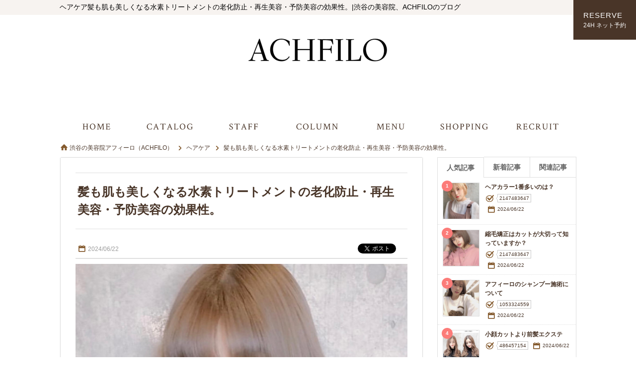

--- FILE ---
content_type: text/html; charset=utf-8
request_url: https://www.achfilo.com/heakea/entry23700.html
body_size: 79924
content:
<!DOCTYPE html><html xmlns="http://www.w3.org/1999/xhtml" lang="ja" xml:lang="ja">
<head>
<meta http-equiv="Content-Type" content="text/html; charset=utf-8" />
<meta name="format-detection" content="telephone=no" />
<meta http-equiv="content-script-Type" content="text/javascript" />
<meta http-equiv="content-style-type" content="text/css" />
<link rel="alternate" hreflang="ja" href="https://www.achfilo.com/heakea/entry23700.html">
<link rel="alternate" media="only screen and (max-width: 640px)" href="https://www.achfilo.com/sp/heakea/entry23700.html">
<title>髪も肌も美しくなる水素トリートメントの老化防止・再生美容・予防美容の効果性。｜ヘアケア</title>
<meta name="og:type" content="article" >
<meta name="og:url" content="https://www.achfilo.com/heakea/entry23700.html" >
<meta name="og:title" content="髪も肌も美しくなる水素トリートメントの老化防止・再生美容・予防美容の効果性。｜ヘアケア" >
<meta name="keywords" content="渋谷,美容院,人気サロン,ACHFILO,ブログあ" >
<meta name="description" content="髪も肌も美しくなる水素トリートメントの老化防止・再生美容・予防美容の効果性。｜「え？本当に髪も肌も美しくなるなんてびっくり！」「話題の水素トリートメントってなあに？？？」【髪の毛を傷める活性酸素と水素による活性酸素撃退と老化防止にも繋がる効果性】【カラーリング・パーマと活性..." >
<meta name="og:description" content="髪も肌も美しくなる水素トリートメントの老化防止・再生美容・予防美容の効果性。｜「え？本当に髪も肌も美しくなるなんてびっくり！」「話題の水素トリートメントってなあに？？？」【髪の毛を傷める活性酸素と水素による活性酸素撃退と老化防止にも繋がる効果性】【カラーリング・パーマと活性..." >
<meta name="og:image" content="https://www.achfilo.com/upload/blog/800_800_15.1.4237001.jpg" >
<meta name="twitter:image:src" content="https://www.achfilo.com/upload/blog/800_800_15.1.4237001.jpg" >
<meta name="twitter:card" content="summary_large_image" >

<link href="/css/common.css" media="all" rel="stylesheet" type="text/css" />
<link href="/css/header5.css" media="all" rel="stylesheet" type="text/css" />
<link href="/css/footer5.css" media="all" rel="stylesheet" type="text/css" />
<script type="text/javascript" src="/js/jquery-1.7.2.js"></script>
<script type="text/javascript" src="/js/header5.js?902d37f956962465520e8e2fda22f0de"></script>
<script type="text/javascript" src="/js/footer5.js?a0eaa595d08631f93975b1b196a93cdc"></script>


<link href="/css/flickity.min.css" media="all" rel="stylesheet" type="text/css" />
<style type="text/css">
#index_contents #leftmain, #index_contents #rightmain {
    width: 100%!important;
}
#index_contents #contents {

    width: 100%!important;
}
.ghost_link:before {
    content: "\f3d3";
    display: block;
    color: #000;
    font-family: "ionicons";
    font-size: 24px;
    position: absolute;
    width: calc( 100% - 40px );
    height: 30px;
    margin: 2px auto 0;
    transition: 0.5s;
    text-align: right;
    z-index: 999;
    text-indent: 0px;
    left: 0;
    padding: 0 20px;
    top: 0;
}
.ghost_link {
    border:1px solid #000;
    background-color: none;
    pointer-events: visible;
    display: block;
    width: 300px;
    margin: 45px auto 30px;
    position: relative;
    padding: 10px;
    transition: 0.5s;
    color: #000;
    text-decoration: none;
    text-align: center;
}
.ghost_link:hover{
    background-color: #000;
    border-color: #000;
    transition: 0.5s;
    color: #fff;
}
.ghost_link:after{
    color: #fff;
    pointer-events: none;
}
.ghost_link:hover:after{
    color: #fff;
}
.ghost_link:hover:before{
    color: #fff;
}
.content_title{
    margin-top: 70px;
}
.grayscale {
    -webkit-filter: grayscale(100%);
    filter: url("data:image/svg+xml;utf8,<svg xmlns=\'http://www.w3.org/2000/svg\'><filter id=\'grayscale\'><feColorMatrix type=\'matrix\' values=\'0.3333 0.3333 0.3333 0 0 0.3333 0.3333 0.3333 0 0 0.3333 0.3333 0.3333 0 0 0 0 0 1 0\'/></filter></svg>#grayscale");
    filter: grayscale(100%);
}
.carousel{
    overflow: hidden;
}


@media screen and (max-width:1040px) {
body{
    min-width: 0;
}
#header {
    width: 100%;
}
#index_contents ul.header_main {
    width: 100%;
}

}

</style>
<link href="/css/entry.css" media="all" rel="stylesheet" type="text/css" >
<link href="https://www.achfilo.com/heakea/entry23700.html" rel="canonical" >
<link href="/css/colorbox.css" media="all" rel="stylesheet" type="text/css" >
<link href="/css/org.css" media="all" rel="stylesheet" type="text/css" />

<script type="text/javascript" src="/js/flickity.pkgd.min.js?345b12512b8e1867c1f0144d85b76418"></script>
<script type="text/javascript" src="/js/colorbox.js?2290c6951e47733a24fa69fea68367a8"></script>
<script type="text/javascript" src="/js/common.js?c50f073731df40795ad339cdc4d63305"></script>

<script type="text/javascript" src="https://b.st-hatena.com/js/bookmark_button.js"></script>
<script type="text/javascript" src="/js/socialbutton-1.9.1.min.js"></script>
<script type="text/javascript" src="/js/easing.1.1.js"></script>
<script type="text/javascript" src="/js/blogcalendar.js"></script>
<script type="text/javascript" src="/js/pageview.js"></script>
<script type="text/javascript" src="/js/cookie.js"></script>
<script type="text/javascript" src="/js/blog.js"></script>
<script type="text/javascript" src="https://apis.google.com/js/platform.js"></script>
<script type="text/javascript">
    //<!--
    $(function() {
try{
	$('.facebook_share').socialbutton('facebook_share', {
		button : 'button_count',
		url	: 'https://www.achfilo.com/heakea/entry23700.html'
	}).width(60);

	$('.twitter').socialbutton('twitter', {
		button : 'horizontal',
		text   : '髪も肌も美しくなる水素トリートメントの老化防止・再生美容・予防美容の効果性。|ACHFILO',
		url	: 'https://www.achfilo.com/heakea/entry23700.html'
	}).width(100);

	$('.facebook').socialbutton('facebook_like', {
		button : 'button_count',
		url	: 'https://www.achfilo.com/heakea/entry23700.html'
	}).width(110);

	$('.google').socialbutton('google_plusone', {
		button : 'medium',
		url	: 'https://www.achfilo.com/heakea/entry23700.html',
		count  : true
	}).width(70);
} catch (ex) {}
    });
    //-->
</script>
<script type="text/javascript" src="/js/common_org.js?333b3a85290851a6d5d13791a01ae9f6"></script>
<script type="text/javascript" src="/js/slick.min.js?0a9d6a07e9a1982131308fdba05ff7ea"></script>
<link href="/css/slick.css" media="all" rel="stylesheet" type="text/css" />
</head>
<body id="blog_contents">

    <div id="header_wrap">
        <div id="header">
            <h1>ヘアケア髪も肌も美しくなる水素トリートメントの老化防止・再生美容・予防美容の効果性。|渋谷の美容院、ACHFILOのブログ</h1>
            <div class="logo">
                <a href="/"><img src="/images/logo.png" alt="美容院、美容室、ヘアサロンをお探しなら「ACHFILO」" /></a>
            </div>
                <p class="header_reserve"><a href="/reserve/" target="_blank" rel="nofollow">RESERVE<span>24H ネット予約</span></a></p>
        </div>
        <div id="gnavi" class="scrolltop mini">
            <ul class="header_main">
                <li class="home_navi"><a href="/"><img src="/images/bt_gnavi_home.png" alt="ホーム" /></a></li>
                <li class="catalog_navi"><a href="/catalog/"><img src="/images/bt_gnavi_catalog.png" alt="カタログ" /></a></li>
                <li class="staff_navi"><a href="/staff/"><img src="/images/bt_gnavi_staff.png" alt="スタッフ" /></a></li>
                <li class="blog_navi"><a href="/blog/"><img src="/images/bt_gnavi_blog.png" alt="ブログ" /></a></li>
                <li class="menu_navi"><a href="/menu/"><img src="/images/bt_gnavi_menu.png" alt="メニュー" /></a></li>
                <li class="product_navi"><a href="/product/"><img src="/images/bt_gnavi_product.png" alt="product" /></a></li>
                <li class="recruit_navi"><a href="/recruit/"><img src="/images/bt_gnavi_recruit.png" alt="採用情報" /></a></li>
            </ul>
            <div id="header_sub">
                <ul class="header_sub">
                    <li class="org01_sub_navi"><a href="https://beauty.hotpepper.jp/slnH000225793/review/" target="_blank" target="_blank">口コミ</a></li>
                    <li class="company_sub_navi"><a href="/company/">店舗情報</a></li>
                    <li class="campaign_sub_navi"><a href="/campaign/">キャンペーン</a></li>
                    <li class="coupon_sub_navi"><a href="/coupon/">クーポン</a></li>
                    <li class="question_sub_navi"><a href="/question/">ご質問</a></li>
                    <li class="reserve_sub_navi"><a href="/reserve/" target="_blank" rel="nofollow">WEB予約</a></li>
                </ul>
            </div>
        </div>

        <div id="member">
            <div>
            </div>

    </div>
    <div id="container">
        <div id="contents" class="clearfix">
            <p class="path" itemscope itemtype="http://schema.org/BreadcrumbList"><span itemprop="itemListElement" itemscope itemtype="http://schema.org/ListItem"><a class="home link_color" href="https://www.achfilo.com/" itemprop="item"><span itemprop="name">渋谷の美容院アフィーロ（ACHFILO）</span></a><meta itemprop="position" content="1" /></span><span class="arrow">&gt;</span><span itemprop="itemListElement" itemscope itemtype="http://schema.org/ListItem"><a href="https://www.achfilo.com/heakea/" class="item link_color" itemprop="item"><span class="item" itemprop="name">ヘアケア</span></a><meta itemprop="position" content="2" /></span><span class="arrow">&gt;</span><span itemprop="itemListElement" itemscope itemtype="http://schema.org/ListItem"><a class="link_color" href="https://www.achfilo.com/heakea/entry23700.html" itemprop="item"><span class="here" itemprop="name">髪も肌も美しくなる水素トリートメントの老化防止・再生美容・予防美容の効果性。</span></a><meta itemprop="position" content="3" /></span></p>
            <div id="leftmain" >
                <div itemscope itemtype="http://schema.org/Article">
                    <div class="entry">
                        <a itemprop="mainEntityOfPage" href="https://www.achfilo.com/heakea/entry23700.html">
                            <h2 itemprop="headline">髪も肌も美しくなる水素トリートメントの老化防止・再生美容・予防美容の効果性。</h2>
                        </a>
                        <p itemprop="datePublished" content="2024-06-22" class="entryday">2024/06/22</p>
                        <meta itemprop="dateModified" content="2024-06-22 00:00:00">
                        <ul id="socialbuttons" class="snsbtn">
                            <li style="margin-right:10px;"><a href="https://b.hatena.ne.jp/entry/www.achfilo.comhttp://www.achfilo.com/heakea/entry23700.html" class="hatena-bookmark-button" data-hatena-bookmark-title="髪も肌も美しくなる水素トリートメントの老化防止・再生美容・予防美容の効果性。" data-hatena-bookmark-layout="standard-balloon" data-hatena-bookmark-lang="ja" title="このエントリーをはてなブックマークに追加"><img src="https://b.st-hatena.com/images/entry-button/button-only@2x.png" alt="このエントリーをはてなブックマークに追加" width="20" height="20" style="border: none;" /></a></li>
                            <li class="facebook">facebook</li>
                            <li class="twitter">twitter</li>
                        </ul>
                    </div>
                    <div itemprop="articleBody" class="article editor">
                        <a class="colorbox trim" id="photo_1" name="photo_1" href="/upload/blog/15.1.4237001.jpg?1768709740"><img itemprop="image" src="/upload/blog/15.1.4237001.jpg?1811775613" alt="髪も肌も美しくなる水素トリートメントの老化防止・再生美容・予防美容の効果性。" /></a>
                        <div id="mokuji_wrap"><p id="mokuji_title"></p><ul><li class="h2"><a href="#index0">「え？本当に髪も肌も美しくなるなんてびっくり！」</a><li class="h2"><a href="#index1">「話題の水素トリートメントってなあに？？？」</a><li class="h2"><a href="#index2">【髪の毛を傷める活性酸素と水素による活性酸素撃退と老化防止にも繋がる効果性】</a><li class="h2"><a href="#index3">【カラーリング・パーマと活性酸素の発生】</a><li class="h2"><a href="#index4">毛髪損傷とコンディショニングについて　　　</a><ul><li class="h3"><a href="#index5">１．パサつきやゴワつき</a></li><li class="h3"><a href="#index6">２．枝毛・切れ毛</a></li><li class="h3"><a href="#index7">３．艶・感触の悪化</a></li><li class="h3"><a href="#index8">４．キシミやもつれ</a></li><li class="h3"><a href="#index9">５．ハリや弾力の低下</a></li><li class="h3"><a href="#index10">６．毛先の落ち着きのなさ</a></li></ul></li><li class="h2"><a href="#index11">【シャンプーの功罪】</a><li class="h2"><a href="#index12">【正しいシャンプーの仕方】</a><ul><li class="h3"><a href="#index13">①地肌から髪をお湯だけでよく素洗いする。</a></li><li class="h3"><a href="#index14">②シャンプー剤を手にとり、充分濡れている毛髪にもみ込みながら泡立てる。</a></li><li class="h3"><a href="#index15">③指の腹で頭皮を擦るように洗う。</a></li><li class="h3"><a href="#index16">④地肌からしっかりと洗いましょう。</a></li><li class="h3"><a href="#index17">⑤髪を中心に毛先にまんべんなくつけるように。</a></li><li class="h3"><a href="#index18">⑥シャワーで流して終了。</a></li><li class="h3"><a href="#index19">⑦タオルドライは優しく。</a></li><li class="h3"><a href="#index20">⑧ドライヤーで根本から乾かしましょう。</a></li><li class="h3"><a href="#index21">石鹸でシャンプーしないのはなぜ？</a></li></ul></li><li class="h2"><a href="#index22">【毛髪トリートメント剤としてのP.P.Tの種類と特性】</a><ul><li class="h3"><a href="#index23">P.P.Tとは</a></li><li class="h3"><a href="#index24">由来するタンパク質による違い</a></li><li class="h3"><a href="#index25">分子量による違い</a></li></ul></li><li class="h2"><a href="#index26">【下手なパーマでなる損傷毛リンクルヘア】</a><li class="h2"><a href="#index27">【リンクルヘアになる原因】</a><li class="h2"><a href="#index28">【毛髪と熱】</a><li class="h2"><a href="#index29">【熱と加水分解】</a></li></ul></div><h2 class="mokuji_index" id="index0" ><span style="font-size: 32px;">「え？本当に髪も肌も美しくなるなんてびっくり！」</span></h2>
<h2 class="mokuji_index" id="index1" ><span style="font-size: 24pt;"><strong>「話題の水素トリートメントってなあに？？？」</strong></span></h2>
<p><span style="font-size: 12pt;">お客様から多いご質問に答えていきます。</span></p>
<p><span style="font-size: 14pt;"><strong>水素トリートメントは髪の毛と頭皮を綺麗にするトリートメントでごさいます。</strong></span></p>
<p>さっそく説明していきます。</p>
<br><p>～水素は髪を救うだけでなく肌も美しくする～</p>
<p>そして、再生美容・予防美容効果が抜群で、海外では医療でも取り上げられています。</p>
<br><p>つまり</p>
<p>水素トリートメントをすることで</p>
<p>だれもが一番手にしたい</p>
<p><span style="font-size: 18pt;"><strong>[老化の防止]</strong></span>に繋がり、</p>
<p>しかも、髪の毛も綺麗になる嬉しいトリートメントになんです</p>
<br><p><span style="color: #ff00ff;">水素の<strong>「抗酸化」</strong>パワー</span>は、活性酸素を退治するチカラがあります。</p>
<p>カラーの後は、活性酸素が大量に髪と頭皮に残りやすいので、</p>
<p>水素トリートメントを行うのがお勧めです。</p>
<br><p>つまり、抗酸化パワーをヘアケアに応用したものが<span style="color: #ff00ff;"><strong>水素トリートメント</strong></span>なのです。</p>
<br><p>カラーリングやパーマで発生する大量の活性酸素は、</p>
<p>放っておくとダメージや抜け毛、白髪の原因になると言われています。</p>
<p><span style="color: #ff00ff;"><strong>「水素トリートメント」</strong></span>は水素水や水素サプリメントとは異なり、</p>
<p>髪・頭皮に<strong>「直接」</strong>水素をおくり込み集中的にダメージを補修することができ、</p>
<p>さらに紫外線から髪を守る、新発想のヘアトリートメントです。</p>
<br><p>そのためカラーやパーマの施術後は、水素トリートメントが効果的で、</p>
<p>組み合わせるメニューとしても1番おススメのトリートメントになります。</p>
<br><p><strong>・カラーリング　・パーマ　・トリートメント　・ヘッドスパ</strong></p>
<p>通常メニューに水素トリートメントを追加することで写真のような艶髪の効果をご体感いただけます。</p>
<br><p>また、ブリーチやダブルカラーには水素はかなり効果的です。</p>
<p>逆に、水素トリートメントをしておかないと髪の毛を傷める悪玉活性酸素がたまり、</p>
<p>髪の毛がかなり危険な状態になります。</p>
<p>通常人は死ぬまでに380回カラーすると言われていて、</p>
<p>100回から150回目のカラーで、ジアミンアレルギーや、</p>
<p>活性酸素による老化肌荒れがしやすくなると言われています。</p>
<p>なので、一度に二度もカラーしてしまうダブルカラーには、</p>
<p>未来の美しい肌と髪の毛の為にも、</p>
<p>水素トリートメントはとても大切な役割を担っています。</p>
<p>（詳しくは、施術中により気になるご相談も可能です。）</p>
<br><h2 class="mokuji_index" id="index2" >【髪の毛を傷める活性酸素と水素による活性酸素撃退と老化防止にも繋がる効果性】</h2>
<p>活性酸素は私たちのカラダを守ってくれますが、過剰に増えすぎると、場合によっては「老化を早める」という説もあり活性酸素のコントロールが若々しさのカギであることがわかってきています。</p>
<br><p>つまり水素を入れる事で、現在過剰になりやすいヘアカラーや、日々のドライヤーやコテ巻き生活から守ってくれるということです。</p>
<p>活性酸素を退治してくれる「抗酸化パワー」を持つ物質は、ポリフェノール・ビタミン・カテキン・フラボノイドなどが代表的ですが、活性酸素にアプローチするにはこれらを大量に摂る必要があり、現実的ではありません。</p>
<p>そこで、最近では最も小さな元素であり効率の良い抗酸化パワーを持つ<strong>「水素」</strong>が注目を集めています。</p>
<br><p>水素は悪玉活性酸素のみに反応し、無害な水へ変えてくれます。</p>
<p>地球環境にも優しいんですね。</p>
<p>（人にも地球にも優しい個人でもできるSGDs。）</p>
<br><p>さらにその小ささから身体の隅々まで行きわたりやすいという特徴も持っています。</p>
<p>水素が退治する<strong>「悪玉活性酸素」</strong>は酸化が非常に強力で、髪に色をつけるメラノサイト(色素細胞)や毛髪をつくり出す毛母細胞を傷つけ、髪を白くしたり髪が生えてくる機能を低下させ、薄毛・白髪を引き起こすと言われています。</p>
<br><p>悪玉活性酸素は、紫外線・ストレス・喫煙などの刺激、カラーリング・パーマなどの施術でも大量に発生しています。</p>
<p>活性酸素は日常生活でも発生しており、髪、頭皮にダメージを与えます。</p>
<p>活性酸素は細胞を酸化させ、老化に影響を与えます。</p>
<p><span style="font-size: 18pt;"><strong>[つまり、白髪防止にも老化防止にもなるんです。]</strong></span></p>
<br><h2 class="mokuji_index" id="index3" >【カラーリング・パーマと活性酸素の発生】</h2>
<p>一般的なカラーリング・パーマ剤には<strong>「1剤」「2剤」</strong>があります。</p>
<p>カラーリングは1剤と2剤混合、パーマは1剤の後に2剤を塗布して使用しますが、この時大量の<strong>「活性酸素」</strong>が発生しています。</p>
<p>よって、お手入れ後は専用の薬品でアルカリを中和し、過酸化水素を除去するのが一般的。</p>
<p>しかし、残留した過酸化水素により活性酸素が発生し続ける可能性があります。</p>
<p>活性酸素が髪・頭皮で発生し続けるとダメージの原因にとなるのはもちろん、毛髪の主成分であるケラチンタンパク質を構成する結合を分解してしまうこともあります。(これにはパーマがかかりにくい髪になることがあります。)</p>
<p>また、エラスチンやコラーゲンといった保湿をしてくれるタンパク質も髪の毛をキレイにしてくれる効果があります。</p>
<p>水素トリートメントには、髪の毛と頭皮をきれいにしてくれる効果と効能が、現在はもちろん今後も、可能性を秘めています。</p>
<br><p style="text-align: left;">日本人は、実は12歳を過ぎると1歳につき、1日づつ新陳代謝が遅くなるんです。</p>
<p>22歳で10日</p>
<p>32歳で20日</p>
<p>42歳で30日</p>
<p>52歳で40日</p>
<p>頭皮環境は、年々老化していきます。</p>
<p>頭皮のたるみは顔のしわたるみにもなります。</p>
<p>若わかしくいるためには、水素スパを毎月するだけで本当に美しさが高まるんです。</p>
<p>ぜひ水素ケアをしていつまでも美しいヘアを保ちましょう。</p>
<br><p><br>以下、トリートメントのいろいろまとめです。<br></p>
<h2 class="mokuji_index" id="index4" >毛髪損傷とコンディショニングについて　　　</h2>
<p>【毛髪のダメージとは毛が壊れていくこと】</p>
<p style="text-align: left;">毛髪は生えてきてから、日々さまざまな刺激にさらされています。</p>
<p style="text-align: left;">ブリーチ・ヘアダイ・パーマ・縮毛矯正などの、薬剤の科学的作用で毛髪ケラチンを破壊し脆弱化(ぜいじゃくか)させたり、シャンプーやタオルドライによる摩擦、ドライヤーやアイロンによる熱など、毎日のように毛髪に物理的・機械的な刺激を与え続けています。</p>
<p style="text-align: left;">いくら毛髪がタンパク質としては丈夫なケラチンという成分で成り立っているとしても、長い間にはあちこち傷んできます。</p>
<p style="text-align: left;">仮に３０㎝の長さのある毛髪の毛先は、できあがって生えてきてから既に２年経っています。</p>
<p style="text-align: left;">シャンプー＆ドライだけでも、毎日洗っていれば７００回以上行っているわけで、どんなにマイルドな洗浄剤でも、毛髪繊維は傷んできます。</p>
<p style="text-align: left;">生えてきてしまった毛髪は、先にも述べましたが、細胞そのものはもう死滅しているので、ダメージを受けて壊れた部分が自然に元通りに復元していくことはありません。</p>
<p style="text-align: left;">一般の方々が、毛髪のダメージを実感されるのは、</p>
<p style="text-align: left;"><strong>１．毛先がぱさついてきたり、ゴワついてきた。</strong></p>
<p style="text-align: left;"><strong>２．枝毛や切れ毛が多い。</strong></p>
<p style="text-align: left;"><strong>３．艶や手触りが悪くなった</strong></p>
<p style="text-align: left;"><strong>４．シャンプー時やシャンプー後にギシギシしたり、クシ通りが悪くなった。</strong></p>
<p style="text-align: left;"><strong>５．髪の弾力やハリがなくなってきた。</strong></p>
<p style="text-align: left;"><strong>６．毛先の落ち着きがなくおさまりが悪い。</strong></p>
<p style="text-align: left;">などの症状が現れてきたときです。</p>
<p style="text-align: left;"><br></p>
<p style="text-align: left;">なかには毛髪のダメージが原因ではなく、元来の毛質による症状の場合もありますが、おおむね毛髪の損傷が原因です。</p>
<p style="text-align: left;">毛髪がどのようになると、これらの症状が現れるのでしょうか？</p>
<p style="text-align: left;">お客様の髪の毛のお悩みの多いものとそれに対する水素トリートメントの効能を一つ一つ答えていきます。<br></p>
<h3 class="mokuji_index" id="index5"  style="text-align: left;">１．パサつきやゴワつき</h3>
<p style="text-align: left;">毛髪内部に元々あるNMF(ナチュラルモイスチャーファクター＝天然保湿因子)の流失。</p>
<p style="text-align: left;">熱変性などで髪の毛がパサついたり、ゴワついたりします。</p>
<p style="text-align: left;">&rarr;水素トリートメントなら水分を内部にたっぷり保持しますので潤い艶が出せます。</p>
<p style="text-align: left;">　そして、アフィーロではコラーゲンタンパク質を加えるので艶感が圧倒的に高まります。</p>
<h3 class="mokuji_index" id="index6"  style="text-align: left;">２．枝毛・切れ毛</h3>
<p style="text-align: left;">毛髪内部のマトリックスの流失とキューティクルの剥離。</p>
<p style="text-align: left;">乱暴なブラッシングや無理なコーミングによるキズ。</p>
<p style="text-align: left;">&rarr;水素トリートメントでミネコラなどを単体で使っていると枝毛・切れ毛が増えていくことがあるので中止してください。</p>
<p style="text-align: left;">　タンパク質で髪の毛を切れないように補強してからケアさせていただきます。</p>
<h3 class="mokuji_index" id="index7"  style="text-align: left;">３．艶・感触の悪化</h3>
<p style="text-align: left;">パーマネントウエーブ剤やブリーチ剤の作用のさせすぎや連用。</p>
<p style="text-align: left;">キューティクルの毛羽立ちや剥離。</p>
<h3 class="mokuji_index" id="index8"  style="text-align: left;">４．キシミやもつれ</h3>
<p style="text-align: left;">毛表皮の剥離や付着油分の減少。</p>
<h3 class="mokuji_index" id="index9"  style="text-align: left;">５．ハリや弾力の低下</h3>
<p style="text-align: left;">マトリックスの流失や、フィブリル繊維の膀弱化。</p>
<p style="text-align: left;">パーマネントウエーブ剤やブリーチ剤の過剰作用。</p>
<h3 class="mokuji_index" id="index10"  style="text-align: left;">６．毛先の落ち着きのなさ</h3>
<p style="text-align: left;">パーマ・カラー等の薬剤処理で弱くなった毛髪にたいしての乱暴な扱い。</p>
<p style="text-align: left;">特に濡れた状態で引っ張る行為。</p>
<p style="text-align: left;"><br></p>
<p style="text-align: left;">かなり大雑把ですが、どのような要因で毛髪のどこがどのように変化して、美容上、好まれない症状が現れてくるのかを理解してください。</p>
<p style="text-align: left;">なので、サロンケアもホームケアも両方必要になるんですね。<br></p>
<h2 class="mokuji_index" id="index11"  style="text-align: left;">【シャンプーの功罪】</h2>
<p style="text-align: left;">薄毛で悩む男性で「シャンプーをすると余計に毛が抜けそう」と言う方がいます。</p>
<p style="text-align: left;">しかし、基本的に保健衛生上も、健全な頭髪の発育のためにもシャンプーは毎日でもしたほうがよいのです。</p>
<p style="text-align: left;">頭皮は汗や皮脂分泌も多く、雑菌も繁殖しやすいので、菌によって酸化された皮脂＝皮脂酸化物が原因となってフケやかゆみ、脱毛が増えます。</p>
<p style="text-align: left;"><br></p>
<p style="text-align: left;">頭皮はこのように意外と汚れやすいので、特に脂性の人や夏場は、こまめにシャンプーすることをおすすめします。</p>
<p style="text-align: left;">髪も整髪料など油性のものものがついていると、ほこりなども付着しやすく、自然な艶やサラサラ感がなくなってきます。</p>
<p style="text-align: left;">汚れやすい人は毎日、そうでもない人でも２日に１回は洗ったほうがよいでしょう。</p>
<p style="text-align: left;">基本はみんな毎日洗うと思いますので大丈夫ですね。</p>
<p style="text-align: left;">一方、シャンプーを繰り返していくことで、既に生えている毛(毛幹)のコンディションが悪くなっていくことも事実です。</p>
<p style="text-align: left;">毛髪中には<strong>NMF</strong>と呼ばれる保湿成分が混在していますが、これらの保湿成分は親水性。</p>
<p style="text-align: left;">つまり、水を含みやすいということは水に溶けやすいということでもあるので、毎日のシャンプーで毛髪中から流失していってしまいます。</p>
<p style="text-align: left;">何十回、何百回と洗っていくうちに、だんだん保湿力のないバサついた髪になってしまいます。<br></p>
<p style="text-align: left;">特に、ブリーチやヘアダイで処理してある毛髪は、マトリックスの主成分である、Cーケラチンも洗剤に溶け出しやすくなっていますので、シャンプーの繰り返しで毛髪内部のタンパク質の少ない痩せた髪になってきます。</p>
<p style="text-align: left;">さらには、シャンプーの仕方や、シャンプー後のタオルドライなどを乱暴に行っていますと、摩擦によるキューティクルの損傷もひどくなってきます。<br></p>
<p style="text-align: left;">もちろん、使用しているシャンプー剤の洗浄力の強弱など、シャンプー剤のタイプによっても、ダメージ状態は違ってきますが、基本は洗い方です。</p>
<p style="text-align: left;">通常、毛髪の汚れは、お湯だけで半分以上落ちます。</p>
<p style="text-align: left;">シャンプー剤も泡立ててやさしく揉むように洗えば充分です。</p>
<p style="text-align: left;">逆に頭皮はしっかり、ただし爪をたてずに洗いましょう。</p>
<p style="text-align: left;">頭皮や毛穴の老廃物をしっかり洗浄しながら、髪そのものはコンディションを損なわないようにシャンプーをし続けていくのは、結構むずかしいものです。<br></p>
<p style="text-align: left;">使用するシャンプー剤の選択はもちろんですが、シャンプーする前に毛穴に詰まった汚れをとれやすくする処置(専用のクレンジング剤や頭皮用のトニックなどを先に地肌につける)や、毛先のダメージ部に保護剤(タンパク質系のトリートメント剤など)をしみ込ませておくというような工夫をして、地肌・髪を清浄に保つことと、髪を傷めないことを両立させていくことを考えてください。<br></p>
<h2 class="mokuji_index" id="index12"  style="text-align: left;">【正しいシャンプーの仕方】</h2>
<h3 class="mokuji_index" id="index13"  style="text-align: left;">①地肌から髪をお湯だけでよく素洗いする。</h3>
<p style="text-align: left;">通常の汚れの半分はお湯だけで落ちる。</p>
<h3 class="mokuji_index" id="index14"  style="text-align: left;">②シャンプー剤を手にとり、充分濡れている毛髪にもみ込みながら泡立てる。</h3>
<p style="text-align: left;">マイルドな洗浄力のシャンプーほど、汚れていると泡立ちが悪いもの。</p>
<p style="text-align: left;">素洗いをよくしても、シャンプーの泡立ちが悪い場合は、シャンプー剤をたくさん使うのではなく、軽く洗って、一旦すすぎ、あらためてシャンプー剤をつけると泡立ちもよい。</p>
<h3 class="mokuji_index" id="index15"  style="text-align: left;">③指の腹で頭皮を擦るように洗う。</h3>
<p style="text-align: left;">かゆみなどがあっても、爪を立ててガリガリと掻くようには洗わない。</p>
<p style="text-align: left;">通常は髪より地肌のほうが汚れているので髪は泡を揉むように洗えば充分。<br></p>
<h3 class="mokuji_index" id="index16"  style="text-align: left;">④地肌からしっかりと洗いましょう。</h3>
<p style="text-align: left;">シャンプー剤は地肌に残るとかゆみの原因となることもあるので、地肌からよくすすぐこと。</p>
<h3 class="mokuji_index" id="index17"  style="text-align: left;">⑤髪を中心に毛先にまんべんなくつけるように。</h3>
<p style="text-align: left;">クリームリンスやトリートメントクリームをつける場合は髪中心に、特に毛先にはまんべんなくつくように使う。</p>
<p style="text-align: left;">地肌に擦り込むような使い方はかゆみや軽い炎症の原因になることもあります。</p>
<h3 class="mokuji_index" id="index18"  style="text-align: left;">⑥シャワーで流して終了。</h3>
<p style="text-align: left;">クリームリンスやトリートメントクリームは、やや熱めのお湯を洗面器等に溜め、その中に髪を浸してすすぐと油分が溶け、毛髪全体にいきわたり効果的。</p>
<p style="text-align: left;">最後にさっとシャワーで流して終了。</p>
<h3 class="mokuji_index" id="index19"  style="text-align: left;">⑦タオルドライは優しく。</h3>
<p style="text-align: left;">タオルで拭くときは、髪をゴシゴシ擦らずに、タオルで毛髪を包み、そのあとたたくようにして水分をとる。</p>
<h3 class="mokuji_index" id="index20"  style="text-align: left;">⑧ドライヤーで根本から乾かしましょう。</h3>
<p style="text-align: left;">寝る前であれば必ずハンドドライヤーなどで根元からよく乾かしたほうがよい。</p>
<p style="text-align: left;"><strong>【NMFの正体】</strong></p>
<p style="text-align: left;">皮膚の角質層や毛髪中には、保湿効果の高い物質が混在していて、肌や毛髪の水分を一定に保とうとしている。</p>
<p style="text-align: left;">これらの物質郡を天然保湿因子(Natural Moisture Factor)と呼び、ナチュラルモイスチャーファクターの頭文字をとって「NMF」と略している。</p>
<p style="text-align: left;">皮膚の角質層にあるNMFは</p>
<p style="text-align: left;">●アミノ酸・・・・・・・・・・・・・・・４０％</p>
<p style="text-align: left;">●ピロリドンカルボン酸ナトリウム・・・・１２％</p>
<p style="text-align: left;">●乳酸ナトリウム・・・・・・・・・・・・１２％</p>
<p style="text-align: left;">●尿素・・・・・・・・・・・・・・・・・７％</p>
<p style="text-align: left;">●その他(ぺプタイド・核酸・糖など)・・・２９％</p>
<p style="text-align: left;">上記のような物質がNMFとしての役割を担っています。</p>
<p style="text-align: left;"><br></p>
<p style="text-align: left;">毛髪においては、NMFは間充物質(マトリックス)中に混在している。</p>
<p style="text-align: left;">ちなみに、ピロリドンカルボン酸ナトリウムというのは、アミノ酸の一種であるグルタミン酸が変化してできたもの。</p>
<p style="text-align: left;">乳酸やナトリウムや尿素は汗に含まれる成分です。</p>
<p style="text-align: left;">核酸は細胞中に存在する遺伝子(DNAやRNA)のことです。</p>
<p style="text-align: left;">また、毛髪のマトリックスにはタンパク質とは呼べないほどのぺプタイド(アミノ酸が数個から数十個つながったもの)も混在し、これらも保湿効果があり毛髪のパサつきを防いでいる。</p>
<h3 class="mokuji_index" id="index21"  style="text-align: left;">石鹸でシャンプーしないのはなぜ？</h3>
<p style="text-align: left;">石鹸は一番古典的な洗剤ですが、いまだに多くの方が入浴時に使っています。</p>
<p style="text-align: left;">この石鹸はヤシ油などの脂肪酸と苛性ソーダ(水酸化ナトリウム)を反応させてつくります。</p>
<p style="text-align: left;">ですからできあがった石鹸はpH10~pH11くらいのアルカリ性を示します。</p>
<p style="text-align: left;">そういう意味では、皮膚の角質層を軟化させ、アカをとっていく力には優れています。</p>
<p style="text-align: left;">皮膚(角質層)は微酸性だから、アルカリ性の石鹸で洗うのはよくないという考え方もありますが、実際は石鹸のアルカリ分はpHが高い割にはごくわずかで、よくお湯ですすぐとほぼ肌は中性に戻ります。</p>
<p style="text-align: left;"><br></p>
<h2 class="mokuji_index" id="index22" >【毛髪トリートメント剤としてのP.P.Tの種類と特性】</h2>
<h3 class="mokuji_index" id="index23" >P.P.Tとは</h3>
<p>毛髪がポーラスにならないように、またすでにポーラスになってしまった毛髪に対して、最もポピュラーで効果があるトリートメント剤をP.P.Tといっています。</p>
<p>P.P.Tとはポリぺプタイドの略で、本来の意味は「アミノ酸がたくさんつながったもの」ということです。</p>
<p>しかし、理美容業界では、タンパク質を分解して、こまぎれにしたものを通常P.P.Tと呼んでいます。</p>
<p>アミノ酸がご飯粒で、タンパク質がおにぎりだとすれば、P.P.Tはおにぎりをいくつかに分けたような物です。</p>
<p>主に、毛髪内部の失われたタンパク成分の替わりに、毛髪内部に吸収させることによって、毛髪のパサつきを改善したり、なくなったハ</p>
<p>リやコシを回復させることを目的にしています。</p>
<p>大袈裟にいえばマトリックスのCーケラチンの替わりをしてくれるものです。</p>
<p>通常はシャンプー剤やリンスやトリートメントクリームをはじめ、ウエーブ剤・カラー剤などに少量配合されていたりします。</p>
<p>しかし、本来の目的からすれば、ある程度の濃度のP.P.Tを主成分とする液を充分毛髪に吸収させることによって効果が期待できますので、サロンにおいては、プロフェッショナルユースのP.P.T液を使用したほうがよいでしょう。</p>
<p>P.P.Tは、クリームリンスやトリートメントクリーム、あるいは油性分やシリコーンのコーティング剤のように、毛髪の表面に艶やかで滑りのよい皮膜をつくるといったものではありません。</p>
<p>ですから、P.P.Tをつけたからといって毛髪がしっとりしなやかになったりするわけではありません。</p>
<p>あくまでも、毛髪の内部に浸透して、なくなったマトリックスの代替として毛髪の保湿力、ハリやコシの維持に役立つものです。</p>
<p>ということは、、、</p>
<p><strong>１．<br>パーマネントウエーブのチリつき防止やウエーブ持ちをよくする。</strong></p>
<p><strong>２．<br>ブリーチやヘアダイによる毛髪損傷を軽減し、色持ちをよくする。</strong></p>
<p>といった効果が期待できます。</p>
<p>したがってサロンワークでは、パーマやカラー時の前後処理(プレトリートメント・アフタートリートメント)として利用するのが上手な使い方です。</p>
<p>もちろん普段のヘアケアとしては、シャンプー前後に毛髪に吸収させたりするのも枝毛防止などには効果的です。</p>
<p>P.P.Tはアミノ酸をつなげてつくるのではなく、タンパク質を分解してつくります。</p>
<p>元になるタンパク質はたいていコラーゲンかケラチンです。</p>
<p>加水分解コラーゲンとか、加水分解ケラチンとかいうものがこれにあたります。</p>
<p>その他、シルクタンパクや乳タンパクなどのP.P.Tもヘアケア剤の配合成分としてよく利用されています。</p>
<p>昨今は、P.P.Tもさまざまなタイプがあり、どのようなタンパク質からつくられたP.P.Tかということや、こまぎれの大きさがどれくらいかというようなことで、効果が多少違ってきます。</p>
<p>目的によってP.P.Tのタイプを使い分けるという段階にまで発達してきたということでしょうか。</p>
<h3 class="mokuji_index" id="index24" >由来するタンパク質による違い</h3>
<h4>１．<br>コラーゲンP.P.T</h4>
<p>保湿・ハリやコシの回復・ヘアダイ褐色防止などの効果。</p>
<p>パーマ剤・シャンプー＆トリートメントクリームなどに配合される。</p>
<p>プロフェッショナル用としてはP.P.Tをメインとした溶液が利用されている。</p>
<h4>２．ケラチンP.P.T</h4>
<p>保湿・ハリやコシの回復・ヘアダイ褐色防止・パーマ、ヘアダイの損傷防止などの効果。</p>
<p>パーマ剤その他ヘアケア剤に配合される。</p>
<p>プロフェッショナル用としてはP.P.Tをメインとした溶液が利用されている。</p>
<h4>３．シルクP.P.T</h4>
<p><br>保湿・感触良化などの効果。</p>
<p>シャンプー＆トリートメントクリーム、ヘアケア剤。セット剤などに配合される。</p>
<h4>４．血液由来タンパク</h4>
<p>保湿・毛髪保護・感触、艶の良化。</p>
<p>ヘアクリームなどヘアケア剤に配合される。</p>
<h4>５．乳由来タンパク</h4>
<p>保湿・エモリエント効果・感触、艶の良化。</p>
<p>ヘアケア剤などに配合される。</p>
<p>・コラーゲンP.P.T　・カチオニックコラーゲンP.P.T　・ケラチンP.P.T　・カチオニックケラチンP.P.T</p>
<p>※ポーラスヘア修復トリートメントとしては、コラーゲンかケラチンが一般的。</p>
<p>ケラチンはシスチンを含有するのが特徴で、パーマ・ヘアダイのプレトリートメントに適している。</p>
<p>※カチオニックとはプラスの<br>電気的性質があるということ。</p>
<p>塩基性のアミノ酸は電気的にプラスの性質でP.P.Tを構成するアミノ酸に塩基性のアミノ酸が多いものをカチオニックP.P.Tと呼びます。</p>
<p>毛髪への吸着率が強いのです。</p>
<br><h3 class="mokuji_index" id="index25" >分子量による違い</h3>
<p>一般的には低分子(分子量５００くらい)ほど保湿力があり、高分子(分子量１０００３０００)のものほどハリがでる。</p>
<p>また、低分子のものは毛髪に浸透しやすいが、流失も早く、高分子のものは浸透しにくいが、入ったら持続性が高い。</p>
<p>このため、低分子のものの残存性を高めるにはカチオニックタイプが利用される。</p>
<p>高分子タイプはポーラス度の高いダメージ毛に効果的。</p>
<p>ちなみに、アミノ酸は約２０種類あるが、その平均分子は１２０である。</p>
<p>つまり、分子量１２００のP.P.Tはアミノ酸が１０個ほどつながっているということ。</p>
<p>※最近では分子量数万といったP.P.Tもあり、しかも保湿力に優れたものもある。</p>
<p>また、ケラチンタイプ・コラーゲンタイプともに、最初は低分子だが毛髪に浸透させたあと熱や乾燥によって『重合』して高分子化するP.P.Tも開発されている。</p>
<br><h2 class="mokuji_index" id="index26" >【下手なパーマでなる損傷毛リンクルヘア】</h2>
<p>パーマネントウエーブ第１剤のはたらきについては後で詳述しますが、パーマをかけると毛先がチリついたり、ザラザラした感触になってしまうことがあります。</p>
<p>ストレートパーマや縮毛矯正でも、毛先がまっすぐサラサラにならずにチリチリしたようなビビリ毛になってしまうこともあります。</p>
<p>このように毛髪の形状がチリチリに変形したり、手触りが極端に悪くなってしまったダメージ毛をリンクルヘアといいます。</p>
<p>日本語では菊花状毛(きっかじょうもう)といいます。</p>
<p>リンクルとはシワという意味ですから、毛髪がしわくちゃになっているということです。</p>
<p>また、そのように変形してしまった毛髪は、断面を見るとなめらかな楕円ではなく、花びら状にギザギザになっているため菊花状というわけです。</p>
<p>原因は、パーマ１剤の過剰作用によるもので、毛髪はパーマ１剤がどんどん作用していくと膨潤といって、軟化しつつふくらんでいきます。</p>
<p>この現象が必要以上に起きてしまうと施術後、乾かして毛髪がもとの太さに戻るときに、もとのなめらかな形状に戻れず、毛表皮にチリメン状のシワができます。</p>
<p>肉眼でも分かるほどチリチリしている場合はよっぽどのことで、圧倒的に手触りが悪く、毛先が落ち着かない仕上がりになってしまいます。</p>
<br><p>元来、毛髪の形状を変化させるのに利用するのがパーマネントウエーブ剤ですが、その毛髪にとって作用が強すぎた場合に、このような困った症状の毛ができてしまうものです。</p>
<p>リンクルヘアのように毛髪そのものの形状が変化してしまった場合、P.P.Tをつけたり、通常のトリートメント剤をつけても、シワシワになった毛髪の形状が直るわけではありません。</p>
<p>まずは、サロンワークのなかではこのような現象が起こらないように、パーマ剤の選択やタイム・温度の管理をきちっとするべきでしょう。</p>
<p>現在のように多くの方がヘアカラーやブリーチをしていて、ポーラスヘアになっている場合などは、パーマ１剤が必要以上に毛髪中に浸透してしまうため、１剤がおもったより効いてしまうことが<br>あります。</p>
<p>このような毛髪では、P.P.Tをあらかじめ充分に吸収させてから、さらに作用のおだやかなパーマ１剤を使用するといった配慮が必要になります。</p>
<br><p>不幸にして、リンクルヘアをつくってしまった場合は、非常に弱いパーマ１剤(たとえば酸性のパーマ１剤)を作用させ、コームテクニックなどで形状をなめらかに修整する技法があり、ある程度、感触をよくすることができます。</p>
<p>ただし、最近はストレートパーマでの毛先のビビリ症状がよくみられ、単なるパーマ１剤の過剰作用だけでない場合(引っ張りすぎや高熱の当てすぎ)もありますので、上記のような修整法を施しても直らない毛もあります。<br></p>
<h2 class="mokuji_index" id="index27" >【リンクルヘアになる原因】</h2>
<p>●パーマ１剤の過膨潤で感触が悪くなる</p>
<p><strong>①その毛髪に対して使用したパーマ１剤が強すぎた場合。</strong></p>
<p><strong>②１剤プロセスタイムが長すぎた場合。</strong></p>
<p><strong>③１剤プロセスタイムの温度が高すぎた場合。</strong></p>
<p><strong>④毛髪に対して反応する１剤が多すぎた場合。(ダメージ毛で１剤の吸収が多い・塗布量が多い)</strong></p>
<p>※水による膨潤度は約２０％</p>
<p>通常のパーマ１剤による適切な膨潤度は約４０％➤パーマ後もとの丸さにもどる</p>
<p>パーマ１剤の過剰作用で毛髪が必要以上に膨潤(膨潤度６０～１００％)➤パーマ後乾燥させるといびつな形になる</p>
<p>※毛表皮にちりめん状にシワができ手触りや艶が悪くなるのはもちろんのこと、ほとんどの場合毛先に症状が現れるので、ひろがったりまとまりにくくなる。<br></p>
<h2 class="mokuji_index" id="index28" >【毛髪と熱】</h2>
<p>毛髪をシャンプーなどで濡らした後、ドライヤーで乾燥するときは、通常６０℃くらいの熱です。</p>
<p>この程度の熱では毛髪の損傷はほとんどみられません。</p>
<p>しかし、ハンドラの吹き出し口から出てくる熱風は１００℃を超えますので、ドライヤーを近づけすぎたり、一ヵ所にずっとあてつづけていると９０℃くらいまで温度が上がることがあります。</p>
<p>また、セット用のアイロンでは毛表面の温度が１４０℃ほどにもなることがありますので、熱によるケラチンの変質＝熱変性が心配です。</p>
<p>毛髪に１００℃以上の熱を何度もかけつづけると毛髪のタンパク質が硬く脆く変質していきます。</p>
<p>このような、熱変性した毛髪は柔らかみがなくなり保湿力も低下します。</p>
<p>引っ張ったとき、あまり伸びずにプツッと切れるような毛になります。(伸度の低下)</p>
<p>また、毛髪は２７０～３００℃で焦げて炭化します。</p>
<p>ストーブの前で寝てしまったりしたときには、炭化寸前の毛になり、指で毛を揉むとボロボロと崩れるように毛が粉々になります。</p>
<br><p>１５０℃以上の高温アイロンを使用して行なうアイロンパーマや縮毛矯正は、薬剤との相乗作用もあって、毛髪にはかなりの負担になります。</p>
<p>特に２度３度と繰り返す場合キューティクルはほとんど溶けてなくなり、毛表皮も膨化といって、ちょうど火ぶくれになったように見えます。</p>
<p>丈夫な髪に一回だけ行なうのと、同じ髪になんども高温アイロンによるパーマ処理を行なうのでは、加速度的に熱による損傷がすすみます。</p>
<p>繰り返し行なうケースでは、使用アイロンの温度はもちろん低めに設定すること、使用薬剤も弱いものに変えていく必要があります。</p>
<br><p>特に、アルカリ性の状態の毛髪に、１００℃以上の熱を加えると、加水分解といって毛髪ケラチンのシスチン結合が切断されます。</p>
<p>この場合は、通常のパーマと違って２剤で元のシスチン結合には戻らないので、ケラチンが構造的に変化していきます。</p>
<p>結果としてパーマにとって大切なシスチン結合は減少していくわけですので、パーマをとったり、またかけたりといった仕事がしにくくなります。</p>
<p>加水分解と熱変性は違いますが、加水分解を起こすほどの状態であれば、熱変性も同時に起こしていると考えてもよいでしょう。</p>
<p>また、リンスやトリートメントクリーム処理した毛髪をハンドラで乾かしているとき煙がでてくることがありますが、たいていは毛が焦げているのではなく、付着した油が焦げているのです。<br></p>
<h2 class="mokuji_index" id="index29" >【熱と加水分解】</h2>
<p>水分を含んだ毛髪は、高熱で処理すると加水分解という反応で毛髪ケラチンのシスチンが切断される。</p>
<p>特にアルカリ性の状態では８０℃くらいからこの現象がみられる。</p>
<p>アイパーやいわゆるパンチパーマ、高温アイロンによる縮毛矯正などの技術においては、この加水分解によるシスチンの切断も同時に起こっていると考えられる。</p>
<p>加水分解によって切断されたシスチンは、時間の経過とともにランチオニン結合などの別の結合に変化し、けっしてもとのシスチンにはもどらない。</p>
<p>あなたのヘアのベストパートナーコヨシでした。</p>                    </div>
                    <div class="blog_menu_ditail_area editor">
                        <p>コチラをタップしていただくと、毎日投稿しているInstagramに飛ぶことができます。<br />&darr;</p>
<p>&nbsp;</p>
<p><br />タップしても画面が変わらない場合は、コチラをスキャンしてインタグラムのフォローをなさってください。</p>
<p>ご質問やご要望は、 DMやコメントなど、お問い合わせもお気軽にメッセージください。</p>                    </div>
                    <div id="written">
                        <div itemprop="publisher" itemscope itemtype="https://schema.org/Organization">
                            <div itemprop="logo" itemscope itemtype="https://schema.org/ImageObject">
                                <meta itemprop="url" content="https://www.achfilo.com/images/logo.jpg">
                            </div>
                            <meta itemprop="name" content="ACHFILO">
                        </div>
                        <h3>小吉 健太</h3>
                        <p class="photo">
                            <a href="http://www.achfilo.com/staff/profile311.html">
                                <img class="img" src="/upload/staff/15.1.23111.jpg?1811775613" alt="小吉 健太" />                            </a>
                        </p>
                        <div id="writtenby">Written by:
                            <a href="http://www.achfilo.com/staff/profile311.html">
                                <span itemprop="author">
                                    小吉 健太                                </span>
                            </a>
                            <br>
                            <p>プロの美容師の髪の毛のためになるコラムです</p>
<p>☆お気軽に読んでくださいね☆</p>
<p>サロンご来店時に、コメントやご意見などフィードバックしてもらえたら嬉しいです。</p>
<p>&nbsp;</p>
<p>お客様は、</p>
<p>とにかくご来店して体験してくださったら嬉しいです。</p>
<p>他のサロンではできない技術で貢献いたしますので、</p>
<p>是非是非ご体験してみてください。</p>
<p>&nbsp;</p>
<p>&nbsp;</p>
<p>店舗様・オーナー様は、</p>
<p>ぜひ一緒に技術を覚えていただきたいです。</p>
<p>FC加盟で、月１席１００万円売り上がる魔法の技術をお伝えさせて頂きます。</p>
<p>集客、ホームページコラムもインスタ更新、集客もアフィーロの母体会社が行います。</p>                        </div>
                    </div>
                </div>
                <div class="sns">
                    <div id="snswrap">
                        <ul id="socialbuttons" class="snsbtn">
                            <li style="margin-right:10px;"><a href="https://b.hatena.ne.jp/entry/www.achfilo.comhttp://www.achfilo.com/heakea/entry23700.html" class="hatena-bookmark-button" data-hatena-bookmark-title="髪も肌も美しくなる水素トリートメントの老化防止・再生美容・予防美容の効果性。" data-hatena-bookmark-layout="vertical-balloon" data-hatena-bookmark-lang="ja" title="このエントリーをはてなブックマークに追加"><img src="https://b.st-hatena.com/images/entry-button/button-only@2x.png" alt="このエントリーをはてなブックマークに追加" width="20" height="20" style="border: none;" /></a></li>
                            <li class="facebook_share">facebook</li>
                            <li class="twitter" style="margin-top: 20px;">twitter</li>
                        </ul>
                    </div>
                </div>

                <div class="incident">
                    <h3 class="incident_title">小吉 健太は、こんな記事も書いています。</h3>
                </div>
                <ul class="incident_article">
                    <li class="clickable"><a href="http://www.achfilo.com/blog/entry51760.html"><img itemprop="image" src="/upload/blog/15.1.4517601.jpg?1811775613" alt="前髪エクステで子どもが笑顔になった日" /></a><p>前髪エクステで子どもが笑顔になった日</p></li>
                    <li class="clickable"><a href="http://www.achfilo.com/maegami/ekusute/entry36591.html"><img itemprop="image" src="/upload/blog/15.1.4365911.jpg?1811775613" alt="新発想☆前髪エクステで前髪の問題を解決できるって知ってましたか？？事例も多数掲載" /></a><p>新発想☆前髪エクステで前髪の問題を解決できるって知ってましたか？？事例も多数掲載</p></li>
                    <li class="clickable" style="margin-right:0;"><a href="http://www.achfilo.com/blog/entry46537.html"><img itemprop="image" src="/upload/blog/15.1.4465371.jpg?1811775613" alt="2025年（2026年度卒採用）渋谷美容室ACHFILOの理念・ビジョン・行動指針" /></a><p>2025年（2026年度卒採用）渋谷美容室ACHFILOの理念・ビジョン・行動指針</p></li>
                    <li class="clickable"><a href="http://www.achfilo.com/maegami/ekusute/entry8454.html"><img itemprop="image" src="/upload/blog/15.1.484541.jpg?1811775613" alt="前髪エクステをつける人に読んでほしい自然につける3つの法則と失敗しない7つの秘密" /></a><p>前髪エクステをつける人に読んでほしい自然につける3つの法則と失敗しない7つの秘密</p></li>
                    <li class="clickable"><a href="http://www.achfilo.com/maegami/ekusute/entry8590.html"><img itemprop="image" src="/upload/blog/15.1.485901.jpg?1811775613" alt="シールエクステがエクステで1番良いという10の秘密メリットとよくあるQ&A集" /></a><p>シールエクステがエクステで1番良いという10の秘密メリットとよくあるQ&A集</p></li>
                    <li class="clickable" style="margin-right:0;"><a href="http://www.achfilo.com/cut/cuttreatment/entry5879.html"><img itemprop="image" src="/upload/blog/15.1.458791.jpg?1811775613" alt="おうちで髪の毛を綺麗にする方法（お家時間のヘアケア・お客様のよくある質問に現役美容師が本気で答える。『すすいでもリンス・トリートメントが髪に残るわけ？』）" /></a><p>おうちで髪の毛を綺麗にする方法（お家時間のヘアケア・お客様のよくある質問に現役美容師が本気で答える。『すすいでもリンス・トリートメントが髪に残るわけ？』）</p></li>
                </ul>


                </div>
                <div id="leftmenu">
                    <div class="side">

                        <div class="tab_box">
                            <span href="#tab1" class="side_title_tab tab1 selected">人気記事</span>
                            <span href="#tab2" class="side_title_tab tab2">新着記事</span>
                            <span href="#tab3" class="side_title_tab tab3">関連記事</span>
                        </div>
                        <div class="tab_wrap">
                            <ol class="contents" id="tab1">
                                <li class="clickable">
                                    <span class="side_num">1</span>
                                    <p class="photo"><img itemprop="image" src="/upload/blog/15.1.4129971.jpg?1811775613" alt="ヘアカラー1番多いのは？" /></p>
                                    <dl class="recommend">
                                        <dt><a href="http://www.achfilo.com/blog/entry12997.html">ヘアカラー1番多いのは？</a></dt>
                                        <dd class="pv"><p>2147483647</p></dd>
                                        <dd class="entry">2024/06/22</dd>
                                    </dl>
                                </li>
                                <li class="clickable">
                                    <span class="side_num">2</span>
                                    <p class="photo"><img itemprop="image" src="/upload/blog/15.1.499831.jpg?1811775613" alt="縮毛矯正はカットが大切って知っていますか？" /></p>
                                    <dl class="recommend">
                                        <dt><a href="http://www.achfilo.com/cut/cuttreatment/entry9983.html">縮毛矯正はカットが大切って知っていますか？</a></dt>
                                        <dd class="pv"><p>2147483647</p></dd>
                                        <dd class="entry">2024/06/22</dd>
                                    </dl>
                                </li>
                                <li class="clickable">
                                    <span class="side_num">3</span>
                                    <p class="photo"><img itemprop="image" src="/upload/blog/15.1.493331.jpg?1811775613" alt="アフィーロのシャンプー施術について" /></p>
                                    <dl class="recommend">
                                        <dt><a href="http://www.achfilo.com/blog/entry9333.html">アフィーロのシャンプー施術について</a></dt>
                                        <dd class="pv"><p>1053324559</p></dd>
                                        <dd class="entry">2024/06/22</dd>
                                    </dl>
                                </li>
                                <li class="clickable">
                                    <span class="side_num">4</span>
                                    <p class="photo"><img itemprop="image" src="/upload/blog/15.1.4135731.jpg?1811775613" alt="小顔カットより前髪エクステ" /></p>
                                    <dl class="recommend">
                                        <dt><a href="http://www.achfilo.com/blog/entry13573.html">小顔カットより前髪エクステ</a></dt>
                                        <dd class="pv"><p>486457154</p></dd>
                                        <dd class="entry">2024/06/22</dd>
                                    </dl>
                                </li>
                                <li class="clickable">
                                    <span class="side_num">5</span>
                                    <p class="photo"><img itemprop="image" src="/upload/blog/15.1.4203851.jpg?1811775613" alt="エクステのインナーカラーについてよくある質問と相談のまとめ" /></p>
                                    <dl class="recommend">
                                        <dt><a href="http://www.achfilo.com/maegami/ekusute/entry20385.html">エクステのインナーカラーについてよくある質問と相談のまとめ</a></dt>
                                        <dd class="pv"><p>75698587</p></dd>
                                        <dd class="entry">2024/11/16</dd>
                                    </dl>
                                </li>
                            </ol>

                            <ol class="contents" id="tab2">
                                <li class="clickable">
                                    <span class="side_num">1</span>
                                    <p class="photo"><img itemprop="image" src="/upload/blog/15.1.4517601.jpg?1811775613" alt="前髪エクステで子どもが笑顔になった日" /></p>
                                    <dl class="recommend">
                                        <dt><a href="http://www.achfilo.com/blog/entry51760.html">前髪エクステで子どもが笑顔になった日</a></dt>
                                        <dd class="pv"><p>238</p></dd>
                                        <dd class="entry">2025/06/07</dd>
                                    </dl>
                                </li>
                                <li class="clickable">
                                    <span class="side_num">2</span>
                                    <p class="photo"><img itemprop="image" src="/upload/blog/15.1.4365911.jpg?1811775613" alt="新発想☆前髪エクステで前髪の問題を解決できるって知ってましたか？？事例も多数掲載" /></p>
                                    <dl class="recommend">
                                        <dt><a href="http://www.achfilo.com/maegami/ekusute/entry36591.html">新発想☆前髪エクステで前髪の問題を解決できるって知ってましたか？？事例も多数掲載</a></dt>
                                        <dd class="pv"><p>34852</p></dd>
                                        <dd class="entry">2025/04/16</dd>
                                    </dl>
                                </li>
                                <li class="clickable">
                                    <span class="side_num">3</span>
                                    <p class="photo"><img itemprop="image" src="/upload/blog/15.1.4465371.jpg?1811775613" alt="2025年（2026年度卒採用）渋谷美容室ACHFILOの理念・ビジョン・行動指針" /></p>
                                    <dl class="recommend">
                                        <dt><a href="http://www.achfilo.com/blog/entry46537.html">2025年（2026年度卒採用）渋谷美容室ACHFILOの理念・ビジョン・行動指針</a></dt>
                                        <dd class="pv"><p>307</p></dd>
                                        <dd class="entry">2025/04/16</dd>
                                    </dl>
                                </li>
                                <li class="clickable">
                                    <span class="side_num">4</span>
                                    <p class="photo"><img itemprop="image" src="/upload/blog/15.1.484541.jpg?1811775613" alt="前髪エクステをつける人に読んでほしい自然につける3つの法則と失敗しない7つの秘密" /></p>
                                    <dl class="recommend">
                                        <dt><a href="http://www.achfilo.com/maegami/ekusute/entry8454.html">前髪エクステをつける人に読んでほしい自然につける3つの法則と失敗しない7つの秘密</a></dt>
                                        <dd class="pv"><p>158419</p></dd>
                                        <dd class="entry">2024/12/12</dd>
                                    </dl>
                                </li>
                                <li class="clickable">
                                    <span class="side_num">5</span>
                                    <p class="photo"><img itemprop="image" src="/upload/blog/15.1.485901.jpg?1811775613" alt="シールエクステがエクステで1番良いという10の秘密メリットとよくあるQ&A集" /></p>
                                    <dl class="recommend">
                                        <dt><a href="http://www.achfilo.com/maegami/ekusute/entry8590.html">シールエクステがエクステで1番良いという10の秘密メリットとよくあるQ&A集</a></dt>
                                        <dd class="pv"><p>52834</p></dd>
                                        <dd class="entry">2024/12/12</dd>
                                    </dl>
                                </li>
                            </ol>

                            <ol class="contents" id="tab3">
                                <li class="clickable">
                                    <span class="side_num">1</span>
                                    <p class="photo"><img itemprop="image" src="/upload/blog/15.1.4315801.jpg?1811775613" alt="意外と知らない正しいエクステシャンプーの洗い方！実績11万人にエクステをつけた美容師が詳しく解説" /></p>
                                    <dl class="recommend">
                                        <dt><a href="http://www.achfilo.com/heakea/entry31580.html">意外と知らない正しいエクステシャンプーの洗い方！実績11万人にエクステをつけた美容師が詳しく解説</a></dt>
                                        <dd class="pv"><p>4934</p></dd>
                                        <dd class="entry">2024/06/22</dd>
                                    </dl>
                                </li>
                            </ol>
                        </div>
                        <h4 class="side_title category_ttl">カテゴリー</h4>
                        <div class="category_side_wrap">
                            <dl class="category_side_list">
                                <dt><a href="/achfilo/">アフィーロヘアサロン雰囲気(4記事)</a>
                                </dt>

                            </dl>
                            <dl class="category_side_list">
                                <dt><a href="/cut/">カット(2記事)</a>
                                </dt>

                                <dd>
                                    <span><a href="/cut/cuttreatment/">カットトリートメント(2記事)</a></span>
                                </dd>

                            </dl>
                            <dl class="category_side_list">
                                <dt><a href="/straigt/">ストレート(1記事)</a>
                                </dt>

                            </dl>
                            <dl class="category_side_list">
                                <dt><a href="/color/">カラー(8記事)</a>
                                </dt>

                            </dl>
                            <dl class="category_side_list">
                                <dt><a href="/treatment/">トリートメント(3記事)</a>
                                </dt>

                            </dl>
                            <dl class="category_side_list">
                                <dt><a href="/heakea/">ヘアケア(2記事)</a>
                                </dt>

                            </dl>
                            <dl class="category_side_list">
                                <dt><a href="/maegami/">前髪(26記事)</a>
                                </dt>

                                <dd>
                                    <span><a href="/maegami/ekusute/">エクステ(23記事)</a></span>
                                </dd>

                                <dd>
                                    <span><a href="/maegami/see-throughbang/">シースルーバング(3記事)</a></span>
                                </dd>

                            </dl>
                        </div>
                    </div>
                </div>

<form id="pageview" action="./"><input type="hidden" name="type" id="type" value="blog" /><input type="hidden" name="pvid" id="pvid" value="23700" /></form>
            </div>
        </div>

    <div id="footer_wrap">
        <div id="footer">
            <ul class="reserve_link_bt">
                <li class="footer_reserve"><a href="/reserve/" target="_blank" rel="nofollow">WEB予約はこちら</a></li>
                <li><a href="tel:03-6805-0416">TEL:03-6805-0416</a></li>
            </ul>
            <div class="text-center mb-3 tranheader">
              <span>翻訳はこちらから</span>
              <a href="#googtrans(ja|ko)" class="lang-select" data-lang="ko">｜ 韓国語</a> 
              <a href="#googtrans(ja|zh-CN)" class="lang-select" data-lang="zh-CN">｜ 中国語</a> 
              <a href="#googtrans(ja|ja)" class="lang-select" data-lang="ja">｜ 日本語</a>
            </div>
            <div class="footer_shop_info">
                <div class="footer_shop_info_left" itemscope itemtype="https://schema.org/LocalBusiness">
                    <p class="footer_logo" itemprop="image" itemscope itemtype="https://schema.org/ImageObject"><img src="https://www.achfilo.com/images/logo.png" itemprop="url" content="https://www.achfilo.com/images/logo.png" alt="ACHFILO" /></p>
                    <dl>
                        <dt class="salon_name" itemprop="name">ACHFILOの店舗情報</dt>
                        <dd class="address" itemprop="address" itemscope itemtype="https://schema.org/PostalAddress">〒&nbsp;<span itemprop="postalCode">150-0002</span>　<span itemprop="addressRegion">東京都</span><span itemprop="addressLocality">渋谷区</span><span itemprop="streetAddress">渋谷1-22-3 ルアン渋谷</span></dd>
                        <dd class="salon_tel" itemprop="telephone">TEL:03-6805-0416</dd>
                        <dd class="salon_access">「渋谷」駅各種渋谷駅徒歩5分
地下鉄Ｂ２番出口2分                                                        <i class="footer_price" itemprop="priceRange">&nbsp平均料金:&nbsp;¥22,000～</i>
                                                    </dd>
                        <dd class="footer_map_link"><a href="http://maps.google.com/maps?q=35.663367557483404,139.7030279166304" target="_blank"><span>googleMAPで見る</span></a></dd>
                    </dl>
                </div>
                <div class="footer_shop_info_right">
                    <ul>
                        <li><a href="https://www.achfilo.com/">ACHFILO</a></li>
                        <li><a href="https://www.achfilo.com/company/">店舗情報</a></li>
                        <li><a href="https://www.achfilo.com/concept/">コンセプト</a></li>
                        <li><a href="https://www.achfilo.com/rule/">利用規約</a></li>
                    </ul>
                    <ul>
                        <li><a href="https://www.achfilo.com/privacy/">プライバシーポリシー</a></li>
                        <li><a href="https://www.achfilo.com/contact/">お問い合わせ</a></li>
                        <li><a href="https://www.achfilo.com/sitemap/">サイトマップ</a></li>
                        <li><a href="https://www.achfilo.com/archive/" class="last">アーカイブ</a></li>
                    </ul>
                </div>
            </div>
            <p class="pagetop"><img src="/images/bt_pagetop.png" alt="PAGE TOP" /></p>
        </div>
    </div>

    <div class="copy_area">
        <p class="salocon"><a href="https://salon-concierge.net/" target="_blank"><span><img src="/images/cloud_logo.svg"></span>美容院専用ホームページサービス</a></p>
        <p class="copy">Copyright&#169; 2024 ACHFILO All rights reserved.</p>
    </div>


<!-- Google tag (gtag.js) -->
<script async src="https://www.googletagmanager.com/gtag/js?id=G-M9PRM7B25Q"></script>
<script>
  window.dataLayer = window.dataLayer || [];
  function gtag(){dataLayer.push(arguments);}
  gtag('js', new Date());

  gtag('config', 'G-M9PRM7B25Q');
</script>

<script type="text/javascript" src="//translate.google.com/translate_a/element.js?cb=googleTranslateElementInit"></script>
<script>
$('.lang-select').click(function() {
  var lang = $(this).attr('data-lang');
  window.location = $(this).attr('href');
  location.reload();
});
function googleTranslateElementInit() {
  new google.translate.TranslateElement({
    pageLanguage: 'ja', 
    layout: google.translate.TranslateElement.FloatPosition.TOP_LEFT
  }, 'google_translate_element');
}
</script></body>
<script src="https://connect.facebook.net/en_US/sdk.js#xfbml=1&version=v2.0" id="facebook-jssdk" async></script>
<script src="https://platform.twitter.com/widgets.js" id="twitter-wjs" async></script>

<!-- <script>
$(window).load(function(){
    if($('#map').length){
        mapboxgl.accessToken = 'pk.eyJ1Ijoic2Fsb25jb25jaWVyZ2Vjb2pwIiwiYSI6ImNqanhvMXd6djRxaHIzcXM0aXN0bzk4N2UifQ.NGo5TeTSUNY8zsOObbFXtQ';
        var map = new mapboxgl.Map({
            container: 'map',
            style: 'mapbox://styles/mapbox/streets-v10',
            center: [139.7030279166304,35.663367557483404],
            zoom: 12 // starting zoom
        });
        map.addControl(new mapboxgl.NavigationControl());
        map.on('load', function() {
            map.loadImage('/images/ico_accessmap_orgpin.png', function(error, image) {
                if (error) throw error;
                map.addImage('cat', image);
                map.addLayer({
                    "id": "points",
                    "type": "symbol",
                    "source": {
                        "type": "geojson",
                        "data": {
                            "type": "FeatureCollection",
                            "features": [{
                                "type": "Feature",
                                "geometry": {
                                    "type": "Point",
                                    "coordinates": [139.7030279166304,35.663367557483404]
                                }
                            }]
                        }
                    },
                    "layout": {
                        "icon-image": "cat"
                    }
                });
            });
        });
    }
});
</script> -->
</html>

--- FILE ---
content_type: text/html; charset=utf-8
request_url: https://www.achfilo.com/pageview/
body_size: 12307
content:
<!DOCTYPE html><html xmlns="http://www.w3.org/1999/xhtml" lang="ja" xml:lang="ja">
<head>
<meta http-equiv="Content-Type" content="text/html; charset=utf-8" />
<meta name="format-detection" content="telephone=no" />
<meta http-equiv="content-script-Type" content="text/javascript" />
<meta http-equiv="content-style-type" content="text/css" />
<link rel="alternate" hreflang="ja" href="https://www.achfilo.com/pageview/">
<link rel="alternate" media="only screen and (max-width: 640px)" href="https://www.achfilo.com/sp/pageview/">
<title></title>


<link href="/css/common.css" media="all" rel="stylesheet" type="text/css" />
<link href="/css/header5.css" media="all" rel="stylesheet" type="text/css" />
<link href="/css/footer5.css" media="all" rel="stylesheet" type="text/css" />
<script type="text/javascript" src="/js/jquery-1.7.2.js"></script>
<script type="text/javascript" src="/js/header5.js?a7d1419de125306a9a414e89da1d46c0"></script>
<script type="text/javascript" src="/js/footer5.js?7cf1c262d4e927852a074c103221c80f"></script>


<link href="/css/flickity.min.css" media="all" rel="stylesheet" type="text/css" />
<style type="text/css">
#index_contents #leftmain, #index_contents #rightmain {
    width: 100%!important;
}
#index_contents #contents {

    width: 100%!important;
}
.ghost_link:before {
    content: "\f3d3";
    display: block;
    color: #000;
    font-family: "ionicons";
    font-size: 24px;
    position: absolute;
    width: calc( 100% - 40px );
    height: 30px;
    margin: 2px auto 0;
    transition: 0.5s;
    text-align: right;
    z-index: 999;
    text-indent: 0px;
    left: 0;
    padding: 0 20px;
    top: 0;
}
.ghost_link {
    border:1px solid #000;
    background-color: none;
    pointer-events: visible;
    display: block;
    width: 300px;
    margin: 45px auto 30px;
    position: relative;
    padding: 10px;
    transition: 0.5s;
    color: #000;
    text-decoration: none;
    text-align: center;
}
.ghost_link:hover{
    background-color: #000;
    border-color: #000;
    transition: 0.5s;
    color: #fff;
}
.ghost_link:after{
    color: #fff;
    pointer-events: none;
}
.ghost_link:hover:after{
    color: #fff;
}
.ghost_link:hover:before{
    color: #fff;
}
.content_title{
    margin-top: 70px;
}
.grayscale {
    -webkit-filter: grayscale(100%);
    filter: url("data:image/svg+xml;utf8,<svg xmlns=\'http://www.w3.org/2000/svg\'><filter id=\'grayscale\'><feColorMatrix type=\'matrix\' values=\'0.3333 0.3333 0.3333 0 0 0.3333 0.3333 0.3333 0 0 0.3333 0.3333 0.3333 0 0 0 0 0 1 0\'/></filter></svg>#grayscale");
    filter: grayscale(100%);
}
.carousel{
    overflow: hidden;
}


@media screen and (max-width:1040px) {
body{
    min-width: 0;
}
#header {
    width: 100%;
}
#index_contents ul.header_main {
    width: 100%;
}

}

</style>

<link href="/css/org.css" media="all" rel="stylesheet" type="text/css" />

<script type="text/javascript" src="/js/flickity.pkgd.min.js?2d800d5120e4ddc2fb1401810625f13c"></script>
<script type="text/javascript" src="/js/colorbox.js?ed6b45ef922547963fb388db1ff98761"></script>
<script type="text/javascript" src="/js/common.js?3ecd96f7175a5572e5efc62b9e6d5dc2"></script>


<script type="text/javascript" src="/js/common_org.js?6fd570533b91031ac694b86257ad5e26"></script>
<script type="text/javascript" src="/js/slick.min.js?7c688c2ef4fb0bb2ee662fbcdeaedcaf"></script>
<link href="/css/slick.css" media="all" rel="stylesheet" type="text/css" />
</head>
<body id="common_contents">

    <div id="header_wrap">
        <div id="header">
            <h1>ACHFILO</h1>
            <div class="logo">
                <a href="/"><img src="/images/logo.png" alt="美容院、美容室、ヘアサロンをお探しなら「ACHFILO」" /></a>
            </div>
                <p class="header_reserve"><a href="/reserve/" target="_blank" rel="nofollow">RESERVE<span>24H ネット予約</span></a></p>
        </div>
        <div id="gnavi" class="scrolltop mini">
            <ul class="header_main">
                <li class="home_navi"><a href="/"><img src="/images/bt_gnavi_home.png" alt="ホーム" /></a></li>
                <li class="catalog_navi"><a href="/catalog/"><img src="/images/bt_gnavi_catalog.png" alt="カタログ" /></a></li>
                <li class="staff_navi"><a href="/staff/"><img src="/images/bt_gnavi_staff.png" alt="スタッフ" /></a></li>
                <li class="blog_navi"><a href="/blog/"><img src="/images/bt_gnavi_blog.png" alt="ブログ" /></a></li>
                <li class="menu_navi"><a href="/menu/"><img src="/images/bt_gnavi_menu.png" alt="メニュー" /></a></li>
                <li class="product_navi"><a href="/product/"><img src="/images/bt_gnavi_product.png" alt="product" /></a></li>
                <li class="recruit_navi"><a href="/recruit/"><img src="/images/bt_gnavi_recruit.png" alt="採用情報" /></a></li>
            </ul>
            <div id="header_sub">
                <ul class="header_sub">
                    <li class="org01_sub_navi"><a href="https://beauty.hotpepper.jp/slnH000225793/review/" target="_blank" target="_blank">口コミ</a></li>
                    <li class="company_sub_navi"><a href="/company/">店舗情報</a></li>
                    <li class="campaign_sub_navi"><a href="/campaign/">キャンペーン</a></li>
                    <li class="coupon_sub_navi"><a href="/coupon/">クーポン</a></li>
                    <li class="question_sub_navi"><a href="/question/">ご質問</a></li>
                    <li class="reserve_sub_navi"><a href="/reserve/" target="_blank" rel="nofollow">WEB予約</a></li>
                </ul>
            </div>
        </div>

        <div id="member">
            <div>
            </div>

    </div>
    <div id="container">
        <div id="contents" class="clearfix">
            <p class="path" itemscope itemtype="http://schema.org/BreadcrumbList"></p>
            <div id="leftmain" >
aaa
            </div>
        </div>

    <div id="footer_wrap">
        <div id="footer">
            <ul class="reserve_link_bt">
                <li class="footer_reserve"><a href="/reserve/" target="_blank" rel="nofollow">WEB予約はこちら</a></li>
                <li><a href="tel:03-6805-0416">TEL:03-6805-0416</a></li>
            </ul>
            <div class="text-center mb-3 tranheader">
              <span>翻訳はこちらから</span>
              <a href="#googtrans(ja|ko)" class="lang-select" data-lang="ko">｜ 韓国語</a> 
              <a href="#googtrans(ja|zh-CN)" class="lang-select" data-lang="zh-CN">｜ 中国語</a> 
              <a href="#googtrans(ja|ja)" class="lang-select" data-lang="ja">｜ 日本語</a>
            </div>
            <div class="footer_shop_info">
                <div class="footer_shop_info_left" itemscope itemtype="https://schema.org/LocalBusiness">
                    <p class="footer_logo" itemprop="image" itemscope itemtype="https://schema.org/ImageObject"><img src="https://www.achfilo.com/images/logo.png" itemprop="url" content="https://www.achfilo.com/images/logo.png" alt="ACHFILO" /></p>
                    <dl>
                        <dt class="salon_name" itemprop="name">ACHFILOの店舗情報</dt>
                        <dd class="address" itemprop="address" itemscope itemtype="https://schema.org/PostalAddress">〒&nbsp;<span itemprop="postalCode">150-0002</span>　<span itemprop="addressRegion">東京都</span><span itemprop="addressLocality">渋谷区</span><span itemprop="streetAddress">渋谷1-22-3 ルアン渋谷</span></dd>
                        <dd class="salon_tel" itemprop="telephone">TEL:03-6805-0416</dd>
                        <dd class="salon_access">「渋谷」駅各種渋谷駅徒歩5分
地下鉄Ｂ２番出口2分                                                        <i class="footer_price" itemprop="priceRange">&nbsp平均料金:&nbsp;¥22,000～</i>
                                                    </dd>
                        <dd class="footer_map_link"><a href="http://maps.google.com/maps?q=35.663367557483404,139.7030279166304" target="_blank"><span>googleMAPで見る</span></a></dd>
                    </dl>
                </div>
                <div class="footer_shop_info_right">
                    <ul>
                        <li><a href="https://www.achfilo.com/">ACHFILO</a></li>
                        <li><a href="https://www.achfilo.com/company/">店舗情報</a></li>
                        <li><a href="https://www.achfilo.com/concept/">コンセプト</a></li>
                        <li><a href="https://www.achfilo.com/rule/">利用規約</a></li>
                    </ul>
                    <ul>
                        <li><a href="https://www.achfilo.com/privacy/">プライバシーポリシー</a></li>
                        <li><a href="https://www.achfilo.com/contact/">お問い合わせ</a></li>
                        <li><a href="https://www.achfilo.com/sitemap/">サイトマップ</a></li>
                        <li><a href="https://www.achfilo.com/archive/" class="last">アーカイブ</a></li>
                    </ul>
                </div>
            </div>
            <p class="pagetop"><img src="/images/bt_pagetop.png" alt="PAGE TOP" /></p>
        </div>
    </div>

    <div class="copy_area">
        <p class="salocon"><a href="https://salon-concierge.net/" target="_blank"><span><img src="/images/cloud_logo.svg"></span>美容院専用ホームページサービス</a></p>
        <p class="copy">Copyright&#169; 2024 ACHFILO All rights reserved.</p>
    </div>


<!-- Google tag (gtag.js) -->
<script async src="https://www.googletagmanager.com/gtag/js?id=G-M9PRM7B25Q"></script>
<script>
  window.dataLayer = window.dataLayer || [];
  function gtag(){dataLayer.push(arguments);}
  gtag('js', new Date());

  gtag('config', 'G-M9PRM7B25Q');
</script>

<script type="text/javascript" src="//translate.google.com/translate_a/element.js?cb=googleTranslateElementInit"></script>
<script>
$('.lang-select').click(function() {
  var lang = $(this).attr('data-lang');
  window.location = $(this).attr('href');
  location.reload();
});
function googleTranslateElementInit() {
  new google.translate.TranslateElement({
    pageLanguage: 'ja', 
    layout: google.translate.TranslateElement.FloatPosition.TOP_LEFT
  }, 'google_translate_element');
}
</script></body>
<script src="https://connect.facebook.net/en_US/sdk.js#xfbml=1&version=v2.0" id="facebook-jssdk" async></script>
<script src="https://platform.twitter.com/widgets.js" id="twitter-wjs" async></script>

<!-- <script>
$(window).load(function(){
    if($('#map').length){
        mapboxgl.accessToken = 'pk.eyJ1Ijoic2Fsb25jb25jaWVyZ2Vjb2pwIiwiYSI6ImNqanhvMXd6djRxaHIzcXM0aXN0bzk4N2UifQ.NGo5TeTSUNY8zsOObbFXtQ';
        var map = new mapboxgl.Map({
            container: 'map',
            style: 'mapbox://styles/mapbox/streets-v10',
            center: [139.7030279166304,35.663367557483404],
            zoom: 12 // starting zoom
        });
        map.addControl(new mapboxgl.NavigationControl());
        map.on('load', function() {
            map.loadImage('/images/ico_accessmap_orgpin.png', function(error, image) {
                if (error) throw error;
                map.addImage('cat', image);
                map.addLayer({
                    "id": "points",
                    "type": "symbol",
                    "source": {
                        "type": "geojson",
                        "data": {
                            "type": "FeatureCollection",
                            "features": [{
                                "type": "Feature",
                                "geometry": {
                                    "type": "Point",
                                    "coordinates": [139.7030279166304,35.663367557483404]
                                }
                            }]
                        }
                    },
                    "layout": {
                        "icon-image": "cat"
                    }
                });
            });
        });
    }
});
</script> -->
</html>

--- FILE ---
content_type: text/css;charset=UTF-8
request_url: https://www.achfilo.com/css/header5.css
body_size: 3283
content:
@charset "utf-8";
#header_wrap{
	width:100%;
	overflow:hidden;
	background:url(/images/bg_backgroung.jpg) repeat;
}
#header_wrap::before{
	content: "";
	display: block;
	width: 100%;
	height: 30px;
	background:#ddd;
	position:fixed;
	top: 0;
	z-index:9997;
}
#member{
	width:100%;
	background:#ddd;
	position:fixed;
	z-index:9998;
	height:30px;
	left:0;
	top:0;
}
#member div{
	width:1040px;
	margin:0 auto;
	line-height:30px;
}
.header_login{
	float:right;
}
.header_login li{
	float:left;
	margin-left:5px;
	font-weight:bold;
	color:#FFF;
	font-size:11px;
	padding-top:3px;
	line-height: 2;
}
.header_login li a:hover{
	background:#FFF;
	display:block;
	height:24px;
	border-radius:4px;		/* CSS3 */
	-webkit-border-radius:4px;	/* Safari,Google Chrome用 */
	-moz-border-radius:4px;
	box-shadow: 0 1px 4px rgba(0, 0, 0, 0.3), 0 0 40px rgba(0, 0, 0, 0.1) inset;
}
.header_login li img{
	vertical-align:top;
}
.header_login li strong{
	font-size:12px;
	text-decoration:underline;
	margin:0 3px;
	vertical-align:baseline;
}
#header{
	height: 185px;
	width:1040px;
	margin:0 auto;
	text-shadow:0 1px 0 #fff;
	overflow:hidden;
}
#header h1 {
	font-size: 14px;
	padding: 5px 0;
	position: fixed;
	z-index: 9999;
	top: -1px;
	color:#000;
	text-shadow:none;
	overflow: hidden;
	text-overflow: ellipsis;
	white-space: nowrap;
	max-width:1040px;
}
#header .logo{
    max-width: 280px;
    position: absolute;
    top: 75px;
    left: 0;
    right: 0;
    margin: auto;
    text-align: center;
}
.header_reserve a{
	max-width: 410px;
	position: fixed;
	right: 0;
	top: 0;
    background: #000;
    display: block;
    text-shadow: none;
    color: #fff;
    font-size: 15px;
    letter-spacing: 1px;
    z-index: 9999;
    padding: 20px 25px;
}
.header_reserve a span{
	display: block;
	font-size: 12px;
	letter-spacing: 0;
}
#gnavi{
	width:100%;
	height: 86px;
	background: url(/images/bg_gnavi.png) repeat-x;
	transition: all 400ms 0s ease;
}
#gnavi.mini {
    padding: 0;
    text-align: center;
    -webkit-animation-name: logo_anime;
    -webkit-animation-duration: 1s;
    animation-name: logo_anime;
    animation-duration: 1s;
}
ul.header_main{
	width:1040px!important;
	margin:0 auto;
	overflow:hidden;
}
ul.header_main li{
	float:left;
}
#gnavi.mini .home_navi img {
    -webkit-backface-visibility: hidden;
    backface-visibility: hidden;
}
#header_sub{
	display:none;
	position:absolute;
	z-index:3;
	width: 100%;
	background: url(/images/bg_subnavi.png) bottom repeat-x;
}
ul.header_sub{
	width:953px;
	margin:0 auto;
}
ul.header_sub li{
	float:left;
	border-right:1px solid #424242;
	margin:5px 0;
	position:relative;
}
ul.header_sub li:nth-child(1){
	border-left:1px solid #424242;
}
ul.header_sub li a {
	color: #fff;
	width: 135px;
	display: block;
	padding: 5px 0;
	font-size: 11px;
	font-weight: bold;
	text-align: center;
}
ul.header_sub li a:before{
	content: " ";
	background:url(/images/ico_sprites.png) no-repeat left -25px;
	width:10px;
	height:10px;
	display:inline-block;
}
@media screen and (max-width:1280px){
	.header_reserve a{
		padding: 20px;
	}
}
@media screen and (max-width: 1250px){
	.header_reserve a{
		position: absolute;
    	top: 30px;
    	z-index: 1;
	}
}
@media screen and (max-width: 1040px){	
	.mdevice #header_sub{
		background: #0000009c;
	}
}

--- FILE ---
content_type: text/css;charset=UTF-8
request_url: https://www.achfilo.com/css/footer5.css
body_size: 4525
content:
@charset "utf-8";
#internal_links_h5{
	text-align: center;
	font-size: 18px;
	padding-top: 15px;
	border-top: 1px solid #eee;
	letter-spacing: 2px;
}
#internal_links{
	width: 1040px;
	margin: 0 auto;
	padding: 20px 0;
}
#internal_links li{
	display: inline-block;
	margin: 0 4.5px 5px 0;
}
#internal_links li a{
	display: block;
	border: 1px solid #eee;
	padding: 5px 10px;
	font-size: 10px;
	-webkit-border-radius: 50px;
	        border-radius: 50px;
}
#footer_wrap{
	width:100%;
	background: #ccc;
	overflow: hidden;
	padding: 60px 0 20px !important;
	border-bottom: 1px solid #eee;
}
#footer{
	width: 1040px;
	margin: 0 auto !important;
/*	padding:50px 0 0 0 !important;*/
}
.footet_sns_bt{
	border-top: 1px solid #393939;
	border-bottom: 1px solid #393939;
	padding: 30px 0;
}
.footet_sns_bt h5{
	color: #000;
	text-align: center;
	margin:0 0 30px 0;
	font-size: 30px;
	text-transform: uppercase;
	letter-spacing: 4px;
}
.footet_sns_bt ul{
	text-align: center;
	margin:0;
	padding:0;
}
.footet_sns_bt li{
	display: inline-block;
	margin-right: 30px;
}
.footet_sns_bt li a{
	text-indent: -9999px;
    height: 32px;
    width: 30px;
    display: block;
    position: relative;
}
.footet_sns_bt li a:after {
    font-family: 'ionicons';
    font-size: 2rem;
    display: block;
    text-indent: initial;
    color: #000;
    width: 30px;
    line-height: 1;
    position: absolute;
    top: 0;
    left: 0;
    text-align: center;
}
.footet_sns_bt li.facebook2 a:after {
    content: "\f231";
}
.footet_sns_bt li.twitter2 a:after{
  content: "\f243";
}
.footet_sns_bt li.instagram a:after {
    content: "\f350";
}
.footet_sns_bt li:last-child{
	margin-right: 0;
}
.footet_sns_bt li a:hover:after {
    color: #666;
}
.reserve_link_bt{
	padding: 35px 0;
	overflow: hidden;
	width: 620px;
	margin: 0 auto;
}
.reserve_link_bt li a{
	display: block;
	float: left;
	width: 300px;
	margin-right: 20px;
	color: #fff;
	background: #000;
	padding: 20px 0;
	font-size: 16px;
	font-weight: bold;
	text-align: center;
}
.reserve_link_bt li a:hover{
	opacity: 0.8;
}
.reserve_link_bt li:last-child a{
	margin-right: 0;
}
.footer_shop_info{
	overflow: hidden;
	margin:0 !important;
	padding:0 !important;
}
.footer_shop_info_left{
	float: left;
	width: 705px;
	padding:0 25px 0 0 !important;
	border-right: 1px solid #393939;
}
.footer_logo{
	float: left;
	width: 120px;
	margin:20px 25px 0 0;
}
.footer_logo img{
	width: 100%;
	height: auto;
}
.footer_shop_info_left dl{
	float: left;
	width: 560px;
	margin:0;
	padding:0;
}
.footer_shop_info_left dl dt,
.footer_shop_info_left dl dd{
	color: #000;
	font-size: 11px;
	font-weight:normal;
	margin:0;
	padding:0;
	line-height:120%;
}
.salon_name{
	margin:0 !important;
	padding:0 !important;
}
.address{
	margin-right: 20px !important;
	display: inline-block;
}
.salon_tel{
	display: inline-block;
}
.access{
	margin:0;
	padding:0;
}
.footer_map_link a{
	display: block;
	border: 1px solid #393939;
	padding: 10px 0;
	margin:5px 0 0 0;
	font-size: 12px;
	font-weight: bold;
	line-height: 1;
	text-align: center;
	-webkit-border-radius: 4px;
	        border-radius: 4px;
}
.footer_map_link a span{
	position: relative;
	color: #000;
}
.footer_map_link a span:before {
    content: "";
    width: 15px;
    height: 15px;
    position: absolute;
    left: -20px;
    top: 0px;
    display: block;
    background: url(/images/ico_sprites.png) no-repeat 50% -108px;
    background-size: 100%;
}
.footer_shop_info_right{
	display:table;
	float: left;
	width: 284px;
	margin:0;
	padding:0 0 0 25px;
}
.footer_shop_info_right ul{
	display:table-cell;
	width: 50%;
	margin:0;
	padding:0;
}
.footer_shop_info_right ul li{
	display:block;
	font-size: 12px !important;
	margin:0 0 5px 0;
	padding:0;
}
.footer_shop_info_right ul li a{
	color: #000;
	display:inline;
	font-size: 12px !important;
	margin:0 !important;
}
.copy_area{
	width: 1040px;
	margin: 0 auto;
	overflow: hidden;
	padding: 15px 0 !important;
}
.salocon{
	font-size: 10px;
	float: left;
	margin:0;
	padding:0;
}
.salocon a{
	display:inline;
	font-size: 10px;
	color: #000 !important;
}
.salocon a span{
	font-size:12px !important;
	margin:0;
}
.salocon a span img{
	display:inline-block;
	height: 13px;
	width: auto;
	margin:0 5px 5px 0 !important;
	vertical-align:bottom;
}
.copy{
	display:inline-block;
	float: right;
	font-size: 10px;
	margin:0 !important;
	line-height: 1.6;
}
#footer .pagetop{
	position:fixed;
	bottom:20px;
	right:100px;
	cursor:pointer;
	z-index:999;
	display:none;
}
#footer .pagetop:hover{
	bottom:18px;
}

--- FILE ---
content_type: text/css
request_url: https://www.achfilo.com/css/org.css
body_size: 1189
content:
@charset "UTF-8";
#header{
    height: 230px;
}
.staffboice p{
    background:#eee;
    border-radius: 5px;
    padding:12px;
    display: inline-block;
}
body,
#catalog_length_list h4,
.blog-box h4 a,
.date-block,
.blog-box .detail p,
.ranking_slid h4,
.ranking_slid .ssbox .txt ul li,
.side .ranking .style_name,
.blog_title,
a,
h1,
h2,
h3,
h4,
h5,
p,
.editor p,
h4.ranking_h4,
.ranking .staff_name,
.menu_box h2,
.menu_box p,
.menu_box h2,
.menu_box h3,
.menu_box dt,
.menu_box dd,
a:visited,
.review .name span,
h4.recommend{
    color: #493528;
}
.ghost_link{
    border: 1px solid #493528;
}
.ghost_link:hover,
.ranking_slid .ssbox .txt ul .botton:hover{
    background-color: #493528;
    border-color: #493528;
}
#mokuji_wrap ul li a{
    color: #493528!important;
}
.header_reserve a{
    color: #FFF;
}
#index_contents .ranking_slid .ssbox:nth-child(4) .photo:before,
#index_contents .ranking_slid .ssbox:nth-child(5) .photo:before,
.reserve_link_bt li a{
    background: #FF6925;
}
#info_list .news_icon{
    background: #A34B4B;
}
.top_bnr {
    display: none;
}
#member{
    background: #f7f3f0;
}
#leftmain > h2{
    background: #FBF9F6;
    color: #493528;
}
#concept_contents #leftmain > h2{
    background: none;
}
li.banner {
    margin-bottom: 30px;
}
#fixedfooter .footerreserve .reserve_bt,
#recruit_contents .btn-primary,
#contact_contents .btn-primary {
    background: #493528!important;
    border-radius: 0;
    border: none;
}
#menu_contents .contents h3{
    border-top: 1px solid #6b574a;
    border-bottom: 1px solid #6b574a;
    color: #493528;
}
#index_contents .shop_box{
    width: 1040px;
    padding: 0 0 120px;
    margin: 0 auto;
    overflow: hidden;
}
#index_contents .shop_box .shop_detail{
    float: left;
    width: 440px;
    padding: 0 30px;
}
#index_contents .shop_box .shop_detail img{
    margin-bottom: 20px;
    width: 125px;
}
#index_contents .shop_box .shop_detail p{
    font-size: 16px;
    margin-bottom: 10px;
}
#index_contents .shop_box .shop_detail ul.time{
    overflow: hidden;
}
#index_contents .shop_box .shop_detail ul.time li{
    float: left;
}
#index_contents .shop_box p.botton a{
    display: block;
    width: 250px;
    text-align: center;
    padding: 10px 0;
    border: 1px solid #493528;
    background: #fff;
    color: #493528;
    margin: 30px auto 0;
    text-decoration: none;
}
#index_contents .shop_box p.botton a:hover{
    background: #493528;
    color: #fff;
}
#index_contents .shop_box iframe{
    float: left;
}
#blog_ranking,
#stylist_list{
    background: #F7F3F0;
}
/*#header .logo{
    max-width: 135px;
}*/
#header .logo img{
    width: 100%;
}
.header_reserve a{
    background: #493528;
}

#footer_wrap{
    background: #F0EAE2;
}

/* insta */
#insta{
    width: 1040px;
    margin: 0 auto 120px;
}
#insta h3{
    text-align: center;
    margin-bottom: 40px;
}
#insta li{
    display: inline-block;
    width: 217px;
    height: 217px;
    border: 10px solid #fff;
    background: #fff;
    margin-right: 30px;
    margin-bottom: 30px;
    overflow: hidden;
    position: relative;
    -webkit-border-radius: 4px;
            border-radius: 4px;
}
#insta li:nth-child(4),
#insta li:nth-child(8){
    margin-right: 0;
}
#insta li img{
    position: absolute;
    top: 50%;
    left: 50%;
    -webkit-transform: translate(-50%, -50%);
    -ms-transform: translate(-50%, -50%);
    transform: translate(-50%, -50%);
    width: 100%;
    height: auto;
}
#insta .ghost_link:before{
    display: none;
}
#comment h2{
    border-top: 1px solid #eee;
    border-bottom: 1px solid #eee;
    padding: 15px 0;
    font-weight: bold;
}
.tranheader{
    padding: 40px 10px;
    text-align: center;
}
.tranheader span,
.tranheader a{
    display: inline-block;
    font-size: 14px;
}

--- FILE ---
content_type: application/x-javascript
request_url: https://www.achfilo.com/js/common_org.js?333b3a85290851a6d5d13791a01ae9f6
body_size: 1402
content:
$(function(){
	$('#fixedfooter ul li#footerhome').replaceWith('<li id="footer_shop"><a href="https://line.me/R/ti/p/%40orchestra-hair"><span>公式LINE</span></a></ul>');
	$.ajax({
		type: 'GET',
		url: 'https://graph.facebook.com/v3.0/17841403845031514?fields=name%2Cmedia.limit(8)%7Bcaption%2Clike_count%2Cmedia_url%2Cpermalink%2Ctimestamp%2Cthumbnail_url%2Cmedia_type%2Cusername%7D&access_token=EAAKztz4LuEEBACqjxHLZABZCdjY8QBRBBzZAkSMcqMfMTWdW2l4Ii3z3U6adhBonERmoHR2dcPpZAJShs2LZCHKrTJ67y3YEIysAMzcPz5xjtvNSVx6mcYXUW6nbL6OiwsqFMNp8hyRkHnQDLxJiUyaK3TiKd3sZBMOyfvibmOjOd6Pc2xwcP1',
		dataType: 'json',
		success: function(json) {
		    	
		    var html = '';
		    var insta = json.media.data;
		    for (var i = 0; i < insta.length; i++) {
		    var media_type = insta[i].media_type;
                if ( insta[i].media_type == "IMAGE" || insta[i].media_type == "CAROUSEL_ALBUM" ) {
		    	html += '<li><a href="' + insta[i].permalink + '" target="_blank" rel="noopener noreferrer"><img src="' + insta[i].media_url + '"></a></li>';                
                } else if (media_type == "VIDEO" ) {
		    	html += '<li><a href="' + insta[i].permalink + '" target="_blank" rel="noopener noreferrer"><img src="' + insta[i].thumbnail_url + '"></a></li>';           
		    var media_type = '';                    
                }       
		    }
		      $("#instafeed").append(html);			
		}
	});
});	

--- FILE ---
content_type: text/javascript;charset=UTF-8
request_url: https://www.achfilo.com/js/common.js?c50f073731df40795ad339cdc4d63305
body_size: 11565
content:
$(function(){

	var MonStyle = {
		preloader: {
			loadedImages: [],
			load: function (url){
				var img = this.loadedImages;
				var l = img.length;
				img[l] = new Image();
				img[l].src = url;
			}
		}
	};



    jQuery.event.add(window,'load',function(){
        var menu;
        if( $('#leftmenu').length ){
            side($('#leftmenu'),$('#leftmain'));
        }else if( $('#righttmenu').length ){
            side($('#rightmenu'),$('#rightmain'));
        }
    });
    function side(side,main){
        var stop = true, side_hg = side.height(), main_hg = main.height();
        if(main_hg>side_hg){
            var a = ( $('#index_contents').length )?90:0, b = ( $('#index_contents').length )?0:85, side_tp = side.offset().top;
            $(window).on('load scroll', function(){
                var scroll_tp = $(window).scrollTop(), wrap_tp = $('#contents').offset().top, side_bp = wrap_tp+side_hg, window_hg = $( window ).height();
                if(side_bp+a<scroll_tp+window_hg-30){
                    if(wrap_tp+main_hg+a>scroll_tp+window_hg-110){
                        $('.side').css({'position':'fixed','top':window_hg-side_hg-25+'px','margin-top':0});
                        stop = true;
                    }else{
                        if(stop){
                            $('.side').css({'position':'inherit','top':'0','margin-top':main_hg-side_hg+b+'px'});
                            stop = false;
                        }
                    }
                }else{
                    $('.side').css({'position':'inherit'});
                }
            });
        }
    }


    jQuery.event.add(window,'load',function(){
        $('.img').each(function(){
            if( $(this).attr('src') ){
                if( $(this).attr('src').indexOf('salon-concierge')!=-1 && $(this).width()>$(this).parent().width()){
                    $(this).css({
                        'marginLeft':'-'+ parseInt( ( $(this).width()-$(this).parent().width() )/2 )+'px',
                        'marginTop':'-'+ parseInt( $(this).height()-$(this).parent().height() )/4 +'px'
                    });
                }
            }
            $(this).animate({'opacity':1});
        });
    });



    if (navigator.userAgent.indexOf('iPad') > 0 || navigator.userAgent.indexOf('Android') > 0) $('body').addClass('mdevice');

	if( !$('.header_reserve').length ){
		$('.header_info').css({'marginTop': '14px'});
	}

    $('.header_login img').load(function(){
        $('#header h1').css({'width': 1040 - $('.header_login').width() +'px'});
    });

    //カレント表示
    var $_current = $('body').attr('id').substr(0,$('body').attr('id').length-9);
    $('.header_main li').each(function(){
        if( $(this).attr('class').substr(0,$(this).attr('class').length-5) == $_current ){
            $(this).find('img').attr( 'src', $(this).find('img').attr('src').replace('.png','_on.png') ).parents('li').attr('id','current');
        }
    });
    $('.header_main li').hover(
        function(){
            if( $(this).attr('id') != 'current' ) $(this).find('img').attr('src',$(this).find('img').attr('src').replace('.png','_on.png'));
        },
        function(){
            if( $(this).attr('id') != 'current' ) $(this).find('img').attr('src',$(this).find('img').attr('src').replace('_on.png','.png'));
        }
    );

    //オン画像
    $('.bt img, img.bt').each(function(){
        this.originalSrc = $(this).attr('src');
        this.rolloverSrc = this.originalSrc.replace(/(\.gif|\.jpg|\.png)/, "_on$1");
        MonStyle.preloader.load(this.rolloverSrc);
    });

    $('.bt img, img.bt').on({
        mouseenter:function(){
            $(this).attr('src',$(this).attr('src').replace('_on', ''));
            $(this).attr('src',$(this).attr('src').replace(/(\.gif|\.jpg|\.png)/, "_on$1"));
        },mouseleave:function(){
            $(this).attr('src',$(this).attr('src').replace('_on', ''));
        }
    });

    //領域全体をクリック
    $(function(){
         $('.clickable li, .clickable').click(function(){
            if( $(this).find('a').attr('href')!=undefined ){
                if( $(this).find('a').attr('target')=='_blank' ){
                    window.open($(this).find('a').attr('href'));
                    return false;
                }else{
                    window.location=$(this).find('a').attr('href');
                    return false;
                }
            }
        });
    });

    //TOPにスクロール
    $('.pagetop').click(function(){
        $('html,body').animate({scrollTop: 0},'slow');
        return false;
    });
    $(window).scroll(function (){
        if($(window).scrollTop() >= 800) {
            $('.pagetop').fadeIn();
        } else {
            $('.pagetop').fadeOut();
        }
    });

    //Gnavi
    $('.header_main').mouseover(function(){
        timerId = setTimeout(function(){
            $('#container').css({'zIndex':'0'});
            $('#header_sub').fadeIn();
        }, 200 );
    }).mouseout(function(){
        clearTimeout(timerId);
    });

    if( $('#gnavi').length ){

        var box    = $('#gnavi');
        var boxTop = box.offset().top-30;
        $('body').mousemove(function(e){
            y = e.clientY;
            if(y < 100 && $(window).scrollTop() >= boxTop ){
                $('#container').css({'zIndex':'0'});
                $('#header_sub').fadeIn();
            }
            if(y > 120 && $(window).scrollTop() >= boxTop ){
                $('#header_sub').fadeOut();
                $('#container').css({'zIndex':'9'});
            }
            if(y-$(".header_main").offset().top > 90 && $(window).scrollTop() < boxTop ){
                $('#header_sub').fadeOut();
                setTimeout(function(){
                    $('#container').css({'zIndex':'9'});
                },250);
            }
        });
        $(window).scroll(function (){
            if($(window).scrollTop() >= boxTop ) {
                $('#container').css({'zIndex':'9','marginTop':'10px'});
                if($('.path').length){
                    $('.path').hide();
                    $('#contents').css({'marginTop':'37px'});
                }else{
                    $('#mainvisual').css({'marginTop':'10px'});
                }
                box.css({'position':'fixed','top':' 30px','zIndex':'999'});
                $('body').css("margin-top","40px");
            } else {
                $('#container').css({'zIndex':'9','marginTop':'-36px'});
                if($('.path').length){
                    $('#contents').css({'marginTop':'0'});
                    $('.path').fadeIn();
                }else{
                    $('#mainvisual').css({'marginTop':'-35px'});
                }
                box.css({'position':'relative','top':'0','zIndex':'9'});
                $('body').css('margin-top','0px');

            }
        });

    }


    //サイドバナー border none
    $('.side .contents li:nth-child(1)').each(function(){
        $(this).css({border: 'none','marginTop':'0'});
    });
    // if($('.side').length){
    //     var fix = $('.side'), //固定したいコンテンツ
    //     side = $('#leftmenu'), //サイドバーのID
    //     main = $('#contents'), //固定する要素を収める範囲
    //     sideTop = side.offset().top;
    //     fixTop = main.offset().top,
    //     mainTop = main.offset().top;
    //     var adjust = function(){
    //         fixTop = fix.css('position') === 'static' ? sideTop + fix.position().top : fixTop;
    //         var fixHeight = fix.outerHeight(true)-7,mainHeight = main.outerHeight(),winTop = $(window).scrollTop();
    //         var height = ($('#mainvisual').length && !$('#mainvisual').hasClass('type4'))?720:0;
    //         var alf =  ($('#mainvisual').length)?70:0;
    //         if(fixHeight+150<mainHeight){
    // 	        if(winTop+116+ fixHeight > mainTop + mainHeight-height+alf){
    // 	            fix.css({ position: 'absolute', top: mainHeight - fixHeight });
    // 	        }else if(winTop+150 >= fixTop-height){
    // 	            fix.css({ position: 'fixed', top:116});
    // 	        }else{
    // 	            fix.css('position', 'static');
    // 	        }
    // 	    }
    // 	}
    //     adjust;
    //     $(window).on('scroll', adjust);
    // }
//});
//$(window).load(function () {

    try {
        // $('.slider-nav-wrap').slick({
        //     slidesToShow: 3,
        //     slidesToScroll: 1,
        //     asNavFor: '.slider-for',
        //     dots: false,
        //     centerMode: true,
        //     focusOnSelect: true,
        //     arrows:  true,
        //     prevArrow: $('.slick-prev'),
        //     nextArrow: $('.slick-next'), 
        //     responsive: [
        //         {
        //             breakpoint: 768,
        //             settings: {
        //                 centerMode: true,
        //                 vertical: false
        //             }
        //         }
        //     ]
        $('.slider-for').slick({
            arrows: true,
            slidesToShow:1,
            centerMode:true,
            prevArrow:'<div class="prev"><span>PREV</span></div>',
            nextArrow:'<div class="next"><span>NEXT</span></div>',
            responsive: [
                {
                    breakpoint: 768,
                    settings: {
                        centerMode: true,
                        vertical: false
                    }
                }
            ]
        });

        //店舗リンク 1店舗版
        if ($('.slider-for-single').length > 0) {
            $('.slider-for-single').slick({
                slidesToShow: 1,
                slidesToScroll: 1,
                arrows: false,
                fade: false,
                //centerMode: true,
                centerPadding: '20%',
                asNavFor: '.slider-nav'
            });
        }

        let max_height = 0;
        $('.slider-for-node').each(function(){
            const height = $(this).height();
            if (max_height < height) {
                max_height = height;
            }
        });
        $('.slider-for-node').css({height:max_height + 'px'});
    } catch(ex) {console.log(ex.message);}

    //関連記事の画像吹き出し
    var timer = null;
    $('.product-reference .img').hover(
        function(e){
            var $gallery = $(this).closest('.product-left').find('.product-gallery');
            if ($gallery.length > 0) {
                $gallery.css({display:'block'});
                if (timer) {
                    clearTimeout(timer);
                    timer = null;
                }
            }
        },
        function(e){
            if (!timer) {
                timer = setTimeout(function() {
                    $('.product-gallery').css({display:'none'});
                }, 250);
            }
        }
    );

    $('.product-gallery').hover(
        function(e){
            if (timer) {
                clearTimeout(timer);
                timer = null;
            }
        },
        function(e){
            var url = $(this).find('img').eq(0).attr('src');
            $(this).closest('.product-left').find('.img img').attr('src', url);
            $(this).css({display:'none'});
        }
    );

    $('.product-gallery img').hover(
        function(e) {
            var url = $(this).attr('src');
            $(this).closest('.product-left').find('.img img').attr('src', url);
        },
        function(e) {
        }
    );
});

